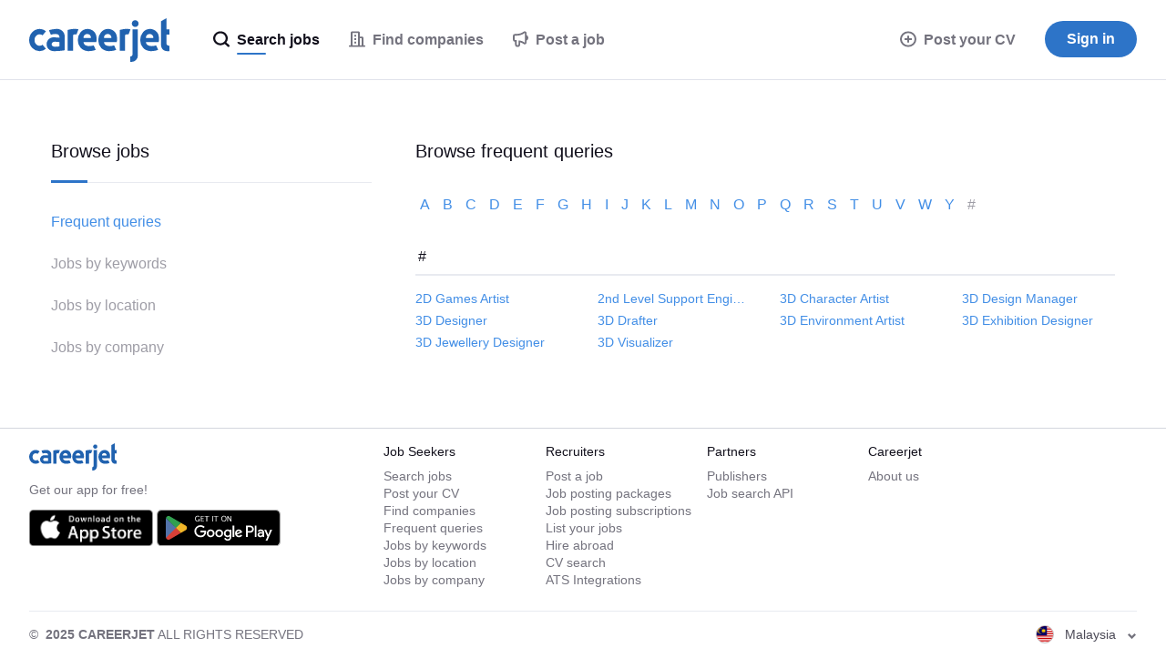

--- FILE ---
content_type: image/svg+xml
request_url: https://static.careerjet.org/images/flags/my.svg
body_size: 238
content:
<svg xmlns="http://www.w3.org/2000/svg" xmlns:xlink="http://www.w3.org/1999/xlink" viewBox="0 0 512 512"><path fill="#cc0001" d="M0 0h512v512H0z"/><path id="a" fill="#fff" d="M0 475.5h512V512H0z"/><use width="100%" height="100%" transform="translate(0 -73.1)" xlink:href="#a"/><use width="100%" height="100%" transform="translate(0 -146.3)" xlink:href="#a"/><use width="100%" height="100%" transform="translate(0 -219.4)" xlink:href="#a"/><use width="100%" height="100%" transform="translate(0 -292.6)" xlink:href="#a"/><use width="100%" height="100%" transform="translate(0 -365.7)" xlink:href="#a"/><use width="100%" height="100%" transform="translate(0 -438.9)" xlink:href="#a"/><path fill="#010066" d="M0 0h320v292.6H0z"/><g fill="#fc0"><path d="M123.8 51.9a93 93 0 0 0-93.2 92.9 93 93 0 0 0 143.7 78.1 82.7 82.7 0 0 1-27 4.5 82.5 82.5 0 0 1-82.7-82.3c0-45.5 37-82.4 82.6-82.4a82.6 82.6 0 0 1 28.7 5A93 93 0 0 0 124 52z"/><path d="M278.4 193.2L239 172.7l11.6 41.9-26.2-35-8.2 42.6-8-42.7-26.5 35 11.8-41.9-39.3 20.4 29.2-32.8-44.5 1.7 40.9-17.1-40.9-17.3 44.5 1.8-29-32.9 39.2 20.5L182 75l26.2 35 8.2-42.6 8 42.7L251 75l-11.8 42 39.3-20.4-29.2 32.8 44.5-1.7-40.9 17.2 40.9 17.2-44.5-1.8z"/></g></svg>

--- FILE ---
content_type: application/javascript
request_url: https://static.careerjet.org/js/all.min.js?v=f9319b69
body_size: 37652
content:
!async function(e,t,i){"use strict";var r=t.createElement("div"),a=t.createElement("ul"),s=t.createElement("li"),n=t.createElement("p"),o=t.createElement("section"),c=t.createElement("button"),l=t.createElement("canvas"),h=t.querySelector("body"),d=t.querySelector("#header"),u=t.querySelector("#footer");Element.prototype.matches||(Element.prototype.matches=Element.prototype.msMatchesSelector||Element.prototype.webkitMatchesSelector),Element.prototype.closest||(Element.prototype.closest=function(e){var t=this;do{if(t.matches(e))return t;t=t.parentElement||t.parentNode}while(null!==t&&1===t.nodeType);return null});var p=function(e,t,i,r,a,s,n,o,c){c=c||!1;var l=new XMLHttpRequest;if(c||"get"==r&&(e=e+(-1!==e.indexOf("?")?"&t=":"?t=")+Math.round(+new Date/1e3)),l.open(r,e),i.length>0)for(var h=0,d=i.length;h<d;h++)l.setRequestHeader(i[h].name,i[h].value);if(l.onload=function(){var e=l.getResponseHeader("Content-Type");200===l.status||304===l.status?s(l.responseText,{contentType:e,responseURL:l.responseURL||t}):n&&n(l.responseText,{contentType:e,responseURL:l.responseURL||t})},l.timeout=1e4,o){var u=l.getResponseHeader("Content-Type");l.ontimeout=function(){o(l.responseText,{contentType:u,responseURL:l.responseURL||t})}}"post"==r?l.send(a):l.send()},f=function(e,t){return e.dataset&&e.dataset[t]?e.dataset[t]:e.getAttribute("data-"+t)},m=function(e){return e.dataset||[].slice.call(e.attributes).reduce((function(e,t){return/^data-/.test(t.name)&&(e[t.name.substr(5)]=t.value),e}),{})},v=function(e,t,i){e.dataset&&(e.dataset[t]=i),e.setAttribute("data-"+t,i)},g,b=function(){var e=r.cloneNode(!1);e.classList.add("scroll-measure"),h.appendChild(e);var t=e.offsetWidth-e.clientWidth;return h.removeChild(e),t}(),y=h.offsetWidth===e.innerWidth,w=function(e){return e&&decodeURIComponent(t.cookie.replace(new RegExp("(?:(?:^|.*;)\\s*"+encodeURIComponent(e).replace(/[\-\.\+\*]/g,"\\$&")+"\\s*\\=\\s*([^;]*).*$)|^.*$"),"$1"))||null},L=function(e,i,r,a,s,n){if(!e||/^(?:expires|max\-age|path|domain|secure)$/i.test(e))return!1;var o="";if(r)switch(r.constructor){case Number:o=r===1/0?"; expires=Fri, 31 Dec 9999 23:59:59 GMT":"; max-age="+r;break;case String:o="; expires="+r;break;case Date:o="; expires="+r.toUTCString()}return t.cookie=encodeURIComponent(e)+"="+encodeURIComponent(i)+o+(s?"; domain="+s:"")+(a?"; path="+a:"")+(n?"; secure":""),!0},x=function(e,i,r){return!!this.hasItem(e)&&(t.cookie=encodeURIComponent(e)+"=; expires=Thu, 01 Jan 1970 00:00:00 GMT"+(r?"; domain="+r:"")+(i?"; path="+i:""),!0)},_=function(e){return!(!e||/^(?:expires|max\-age|path|domain|secure)$/i.test(e))&&new RegExp("(?:^|;\\s*)"+encodeURIComponent(e).replace(/[\-\.\+\*]/g,"\\$&")+"\\s*\\=").test(t.cookie)},S=function(){for(var e=t.cookie.replace(/((?:^|\s*;)[^\=]+)(?=;|$)|^\s*|\s*(?:\=[^;]*)?(?:\1|$)/g,"").split(/\s*(?:\=[^;]*)?;\s*/),i=e.length,r=0;r<i;r++)e[r]=decodeURIComponent(e[r]);return e},q=function(){var e=this.parentNode,t=arguments.length,i;if(e)for(t||e.removeChild(this);t--;)"object"!=typeof(i=arguments[t])?i=this.ownerDocument.createTextNode(i):i.parentNode&&i.parentNode.removeChild(i),t?e.insertBefore(this.previousSibling,i):e.replaceChild(i,this)};Element.prototype.replaceWith||(Element.prototype.replaceWith=q),CharacterData.prototype.replaceWith||(CharacterData.prototype.replaceWith=q),DocumentType.prototype.replaceWith||(DocumentType.prototype.replaceWith=q);var k=function(e){var t,i=[];if("object"==typeof e&&"form"==e.nodeName.toLowerCase())for(var r=e.elements.length,a=0;a<r;a++)if((t=e.elements[a]).name&&!t.disabled&&"file"!=t.type&&"reset"!=t.type&&"submit"!=t.type&&"button"!=t.type)if("select-multiple"==t.type)for(var s=e.elements[a].options.length-1;s>=0;s--)t.options[s].selected&&(i[i.length]=encodeURIComponent(t.name)+"="+encodeURIComponent(t.options[s].value));else("checkbox"!=t.type&&"radio"!=t.type||t.checked)&&(i[i.length]=encodeURIComponent(t.name)+"="+encodeURIComponent(t.value));return i},C=function(e){var t;return k(e).join("&").replace(/%20/g,"+")},M=function(e){var t=e.querySelector("[autofocus]");t&&t.focus()},D="scrollBehavior"in t.documentElement.style,A=function(e){var t=e.userAgent,i=t.indexOf("MSIE "),r;if(i>0)return parseInt(t.substring(i+5,t.indexOf(".",i)),10);if(t.indexOf("Trident/")>0){var a=t.indexOf("rv:");return parseInt(t.substring(a+3,t.indexOf(".",a)),10)}var s=t.indexOf("Edge/");return s>0&&parseInt(t.substring(s+5,t.indexOf(".",s)),10)},E=function(t,i,r){var a;return function(){var s=this,n=arguments,o=function(){a=null,r||t.apply(s,n)},c=r&&!a;e.clearTimeout(a),a=e.setTimeout(o,i),c&&t.apply(s,n)}},N,T;function H(e){var t,i,r,a,s=[],n=[],o=Math.max,c=Math.min,l=Math.abs,h=Math.ceil,d=/^[0-9]*$/,u=/^[A-Z0-9 $%*+.\/:-]*$/,p="0123456789ABCDEFGHIJKLMNOPQRSTUVWXYZ $%*+-./:",f=[[-1,7,10,15,20,26,18,20,24,30,18,20,24,26,30,22,24,28,30,28,28,28,28,30,30,26,28,30,30,30,30,30,30,30,30,30,30,30,30,30,30],[-1,10,16,26,18,24,16,18,22,22,26,30,22,22,24,24,28,28,26,26,26,26,28,28,28,28,28,28,28,28,28,28,28,28,28,28,28,28,28,28,28],[-1,13,22,18,26,18,24,18,22,20,24,28,26,24,20,30,24,28,28,26,30,28,30,30,30,30,28,30,30,30,30,30,30,30,30,30,30,30,30,30,30],[-1,17,28,22,16,22,28,26,26,24,28,24,28,22,24,24,30,28,28,26,28,30,24,30,30,30,30,30,30,30,30,30,30,30,30,30,30,30,30,30,30]],m=[[-1,1,1,1,1,1,2,2,2,2,4,4,4,4,4,6,6,6,6,7,8,8,9,9,10,12,12,12,13,14,15,16,17,18,19,19,20,21,22,24,25],[-1,1,1,1,2,2,4,4,4,5,5,5,8,9,9,10,10,11,13,14,16,17,17,18,20,21,23,25,26,28,29,31,33,35,37,38,40,43,45,47,49],[-1,1,1,2,2,4,4,6,6,8,8,8,10,12,16,12,17,16,18,21,20,23,23,25,27,29,34,34,35,38,40,43,45,48,51,53,56,59,62,65,68],[-1,1,1,2,4,4,4,5,6,8,8,11,11,16,16,18,16,19,21,25,25,25,34,30,32,35,37,40,42,45,48,51,54,57,60,63,66,70,74,77,81]],v={L:[0,1],M:[1,0],Q:[2,3],H:[3,2]},g=function(e,t){for(var i=0,r=8;r--;)i=i<<1^285*(i>>>7)^(t>>>r&1)*e;return i},b=function(e,t){for(var i=[],r=e.length,a=r;a;)for(var s=e[r-a--]^i.shift(),n=t.length;n--;)i[n]^=g(t[n],s);return i},y=function(e){for(var t=[function(){return 0==(i+r)%2},function(){return 0==i%2},function(){return 0==r%3},function(){return 0==(i+r)%3},function(){return 0==((i/2|0)+(r/3|0))%2},function(){return 0==i*r%2+i*r%3},function(){return 0==(i*r%2+i*r%3)%2},function(){return 0==((i+r)%2+i*r%3)%2}][e],i=a;i--;)for(var r=a;r--;)n[i][r]||(s[i][r]^=t())},w=function(){for(var e=function(e,t){t[6]||(e+=a),t.shift(),t.push(e)},t=function(t,r,s){return t&&(e(r,s),r=0),e(r+=a,s),i(s)},i=function(e){var t=e[5],i=t>0&&e[4]==t&&e[3]==3*t&&e[2]==t&&e[1]==t;return(i&&e[6]>=4*t&&e[0]>=t?1:0)+(i&&e[0]>=4*t&&e[6]>=t?1:0)},r=0,n=a*a,o=0,c=a;c--;){for(var d=[0,0,0,0,0,0,0],u=[0,0,0,0,0,0,0],p=!1,f=!1,m=0,v=0,g=a;g--;){s[c][g]==p?5==++m?r+=3:m>5&&r++:(e(m,d),r+=40*i(d),m=1,p=s[c][g]),s[g][c]==f?5==++v?r+=3:v>5&&r++:(e(v,u),r+=40*i(u),v=1,f=s[g][c]);var b=s[c][g];b&&o++,g&&c&&b==s[c][g-1]&&b==s[c-1][g]&&b==s[c-1][g-1]&&(r+=3)}r+=40*t(p,m,d)+40*t(f,v,u)}return r+10*(h(l(20*o-10*n)/n)-1)},L=function(e,t,i){for(;t--;)i.push(e>>>t&1)},x=function(e,t){return e.numBitsCharCount[(t+7)/17|0]},_=function(e,t){return 0!=(e>>>t&1)},S=function(e,t){for(var i=0,r=e.length;r--;){var a=e[r],s=x(a,t);if(1<<s<=a.numChars)return 1/0;i+=4+s+a.bitData.length}return i},q=function(e){if(e<1||e>40)throw"Version number out of range";var t=(16*e+128)*e+64;if(e>=2){var i=e/7|2;t-=(25*i-10)*i-55,e>=7&&(t-=36)}return t},k=function(e,t){for(var i=2;-2<=i;i--)for(var r=2;-2<=r;r--)T(e+r,t+i,1!=o(l(r),l(i)))},C=function(e,t){for(var i=4;-4<=i;i--)for(var r=4;-4<=r;r--){var s=o(l(r),l(i)),n=e+r,c=t+i;0<=n&&n<a&&0<=c&&c<a&&T(n,c,2!=s&&4!=s)}},M=function(e){for(var t=i[1]<<3|e,r=t,s=10;s--;)r=r<<1^1335*(r>>>9);var n=21522^(t<<10|r);if(n>>>15!=0)throw"Assertion error";for(s=0;s<=5;s++)T(8,s,_(n,s));for(T(8,7,_(n,6)),T(8,8,_(n,7)),T(7,8,_(n,8)),s=9;s<15;s++)T(14-s,8,_(n,s));for(s=0;s<8;s++)T(a-1-s,8,_(n,s));for(s=8;s<15;s++)T(8,a-15+s,_(n,s));T(8,a-8,1)},D=function(){for(var e=a;e--;)T(6,e,0==e%2),T(e,6,0==e%2);for(var i=function(){var e=[];if(t>1)for(var i=2+(t/7|0),r=32==t?26:2*h((a-13)/(2*i-2));i--;)e[i]=i*r+6;return e}(),r=e=i.length;r--;)for(var s=e;s--;)0==s&&0==r||0==s&&r==e-1||s==e-1&&0==r||k(i[s],i[r]);C(3,3),C(a-4,3),C(3,a-4),M(0),function(){if(!(7>t)){for(var e=t,i=12;i--;)e=e<<1^7973*(e>>>11);var r=t<<12|e;if(i=18,r>>>18!=0)throw"Assertion error";for(;i--;){var s=a-11+i%3,n=i/3|0,o=_(r,i);T(s,n,o),T(n,s,o)}}}()},A=function(e){if(e.length!=N(t,i))throw"Invalid argument";for(var r=m[i[0]][t],a=f[i[0]][t],s=q(t)/8|0,n=r-s%r,o=s/r|0,c=[],l=function(e){var t=1,i=[];i[e-1]=1;for(var r=0;r<e;r++){for(var a=0;a<e;a++)i[a]=g(i[a],t)^i[a+1];t=g(t,2)}return i}(a),h=0,d=0;h<r;h++){var u=e.slice(d,d+o-a+(h<n?0:1));d+=u.length;var p=b(u,l);h<n&&u.push(0),c.push(u.concat(p))}var v=[];for(h=0;h<c[0].length;h++)for(var y=0;y<c.length;y++)(h!=o-a||y>=n)&&v.push(c[y][h]);return v},E=function(e){for(var t=[],i=(e=encodeURI(e),0);i<e.length;i++)"%"!=e.charAt(i)?t.push(e.charCodeAt(i)):(t.push(parseInt(e.substr(i+1,2),16)),i+=2);return t},N=function(e,t){return(q(e)/8|0)-f[t[0]][e]*m[t[0]][e]},T=function(e,t,i){s[t][e]=i?1:0,n[t][e]=1},H=function(e){for(var t=[],i=0,r=e;i<r.length;i++){var a=r[i];L(a,8,t)}return{modeBits:4,numBitsCharCount:[8,16,16],numChars:e.length,bitData:t}},R=function(e){if(!d.test(e))throw"String contains non-numeric characters";for(var t=[],i=0;i<e.length;){var r=c(e.length-i,3);L(parseInt(e.substr(i,r),10),3*r+1,t),i+=r}return{modeBits:1,numBitsCharCount:[10,12,14],numChars:e.length,bitData:t}},O=function(e){if(!u.test(e))throw"String contains unencodable characters in alphanumeric mode";var t,i=[];for(t=0;t+2<=e.length;t+=2){var r=45*p.indexOf(e.charAt(t));r+=p.indexOf(e.charAt(t+1)),L(r,11,i)}return t<e.length&&L(p.indexOf(e.charAt(t)),6,i),{modeBits:2,numBitsCharCount:[9,11,13],numChars:e.length,bitData:i}},B=function(e,t,i,r){var a=function(e){return""==e?[]:d.test(e)?[R(e)]:u.test(e)?[O(e)]:[H(E(e))]}(e);return z(a,t,i,r)},W=function(e,o,c,l){i=o,r=l;for(var h=a=4*(t=e)+17;h--;)s[h]=[],n[h]=[];if(D(),function(e){for(var t=0,i=1,r=a-1,o=r;o>0;o-=2){6==o&&--o;for(var c=0>(i=-i)?r:0,l=0;l<a;++l){for(var h=o;h>o-2;--h)n[c][h]||(s[c][h]=_(e[t>>>3],7-(7&t)),++t);c+=i}}}(A(c)),0>r){var d=1e9;for(h=8;h--;){y(h),M(h);var u=w();d>u&&(d=u,r=h),y(h)}}y(r),M(r),n=[]},z=function(e,t,i,r,a,s){if(void 0===a&&(a=1),void 0===s&&(s=40),void 0===r&&(r=-1),void 0===i&&(i=!0),!(1<=a&&a<=s&&s<=40)||r<-1||r>7)throw"Invalid value";for(var n=[],o=236,l=[],h=a;;){var d=S(e,h);if(d<=8*N(h,t))break;if(h>=s)throw"Data too long";h++}if(i)for(var u=(p=[v.H,v.Q,v.M]).length;u--;)d<=8*N(h,p[u])&&(t=p[u]);for(var p=0;p<e.length;p++){var f=e[p];L(f.modeBits,4,n),L(f.numChars,x(f,h),n);for(var m=0,g=f.bitData;m<g.length;m++)n.push(g[m])}if(n.length!=d)throw"Assertion error";var b=8*N(h,t);if(n.length>b)throw"Assertion error";if(L(0,c(4,b-n.length),n),L(0,(8-n.length%8)%8,n),n.length%8!=0)throw"Assertion error";for(;n.length<b;)L(o,8,n),o^=253;for(u=n.length;u--;)l[u>>>3]|=n[u]<<7-(7&u);return W(h,t,l,r)};return function(){function t(e){return/^#[0-9a-f]{3}(?:[0-9a-f]{3})?$/i.test(e)}function i(e,t){for(var i in e=document.createElementNS(u,e),t||{})e.setAttribute(i,t[i]);return e}var r,n,o,c,h,d,u="http://www.w3.org/2000/svg",p="",f="string"==typeof e?{msg:e}:e||{},m=f.pal||["#000"],g=l(f.dim)||256,b=[1,0,0,1,d=(d=l(f.pad))>-1?d:4,d],y=t(y=m[0])?y:"#000",w=t(w=m[1])?w:0,L=f.vrb?0:1;for(B(f.msg||"",v[f.ecl]||v.M,0==f.ecb?0:1,f.mtx),h=a+2*d,o=a;o--;)for(c=0,n=a;n--;)s[o][n]&&(L?(c++,s[o][n-1]||(p+="M"+n+","+o+"h"+c+"v1h-"+c+"v-1z",c=0)):p+="M"+n+","+o+"h1v1h-1v-1z");return r=i("svg",{viewBox:[0,0,h,h].join(" "),width:g,height:g,fill:y,"shape-rendering":"crispEdges",xmlns:u,version:"1.1"}),w&&r.appendChild(i("path",{fill:w,d:"M0,0V"+h+"H"+h+"V0H0Z"})),r.appendChild(i("path",{transform:"matrix("+b+")",d:p})),r}()}N=this,T=function(){function e(t){return(e="function"==typeof Symbol&&"symbol"==typeof Symbol.iterator?function(e){return typeof e}:function(e){return e&&"function"==typeof Symbol&&e.constructor===Symbol&&e!==Symbol.prototype?"symbol":typeof e})(t)}function t(e,t){for(var i=0;i<t.length;i++){var r=t[i];r.enumerable=r.enumerable||!1,r.configurable=!0,"value"in r&&(r.writable=!0),Object.defineProperty(e,r.key,r)}}function i(e,t){var i=Object.keys(e);if(Object.getOwnPropertySymbols){var r=Object.getOwnPropertySymbols(e);t&&(r=r.filter((function(t){return Object.getOwnPropertyDescriptor(e,t).enumerable}))),i.push.apply(i,r)}return i}function r(e){for(var t=1;t<arguments.length;t++){var r=null!=arguments[t]?arguments[t]:{};t%2?i(r,!0).forEach((function(t){var i,a,s;i=e,s=r[a=t],a in i?Object.defineProperty(i,a,{value:s,enumerable:!0,configurable:!0,writable:!0}):i[a]=s})):Object.getOwnPropertyDescriptors?Object.defineProperties(e,Object.getOwnPropertyDescriptors(r)):i(r).forEach((function(t){Object.defineProperty(e,t,Object.getOwnPropertyDescriptor(r,t))}))}return e}function a(e){return function(e){if(Array.isArray(e)){for(var t=0,i=new Array(e.length);t<e.length;t++)i[t]=e[t];return i}}(e)||function(e){if(Symbol.iterator in Object(e)||"[object Arguments]"===Object.prototype.toString.call(e))return Array.from(e)}(e)||function(){throw new TypeError("Invalid attempt to spread non-iterable instance")}()}var s="undefined"!=typeof window&&void 0!==window.document,n=s?window:{},o=s&&"ontouchstart"in n.document.documentElement,c=s&&"PointerEvent"in n,l="cropper",h="all",d="crop",u="move",p="zoom",f="e",m="w",v="s",g="n",b="ne",y="nw",w="se",L="sw",x="".concat(l,"-crop"),_="".concat(l,"-disabled"),S="".concat(l,"-hidden"),q="".concat(l,"-hide"),k="".concat(l,"-invisible"),C="".concat(l,"-modal"),M="".concat(l,"-move"),D="".concat(l,"Action"),A="".concat(l,"Preview"),E="crop",N="move",T="none",H="crop",R="cropend",O="cropmove",B="cropstart",W="dblclick",z=c?"pointerdown":o?"touchstart":"mousedown",j=c?"pointermove":o?"touchmove":"mousemove",X=c?"pointerup pointercancel":o?"touchend touchcancel":"mouseup",I="ready",U="zoom",P="image/jpeg",Y=/^e|w|s|n|se|sw|ne|nw|all|crop|move|zoom$/,$=/^data:/,F=/^data:image\/jpeg;base64,/,J=/^img|canvas$/i,V={viewMode:0,dragMode:E,initialAspectRatio:NaN,aspectRatio:NaN,data:null,preview:"",responsive:!0,restore:!0,checkCrossOrigin:!0,checkOrientation:!0,modal:!0,guides:!0,center:!0,highlight:!0,background:!0,autoCrop:!0,autoCropArea:.8,movable:!0,rotatable:!0,scalable:!0,zoomable:!0,zoomOnTouch:!0,zoomOnWheel:!0,wheelZoomRatio:.1,cropBoxMovable:!0,cropBoxResizable:!0,toggleDragModeOnDblclick:!0,minCanvasWidth:0,minCanvasHeight:0,minCropBoxWidth:0,minCropBoxHeight:0,minContainerWidth:200,minContainerHeight:100,ready:null,cropstart:null,cropmove:null,cropend:null,crop:null,zoom:null},Q=Number.isNaN||n.isNaN;function K(e){return"number"==typeof e&&!Q(e)}var Z=function(e){return 0<e&&e<1/0};function G(e){return void 0===e}function ee(t){return"object"===e(t)&&null!==t}var te=Object.prototype.hasOwnProperty;function ie(e){if(!ee(e))return!1;try{var t=e.constructor,i=t.prototype;return t&&i&&te.call(i,"isPrototypeOf")}catch(e){return!1}}function re(e){return"function"==typeof e}var ae=Array.prototype.slice;function se(e){return Array.from?Array.from(e):ae.call(e)}function ne(e,t){return e&&re(t)&&(Array.isArray(e)||K(e.length)?se(e).forEach((function(i,r){t.call(e,i,r,e)})):ee(e)&&Object.keys(e).forEach((function(i){t.call(e,e[i],i,e)}))),e}var oe=Object.assign||function(e){for(var t=arguments.length,i=new Array(1<t?t-1:0),r=1;r<t;r++)i[r-1]=arguments[r];return ee(e)&&0<i.length&&i.forEach((function(t){ee(t)&&Object.keys(t).forEach((function(i){e[i]=t[i]}))})),e},ce=/\.\d*(?:0|9){12}\d*$/;function le(e,t){var i=1<arguments.length&&void 0!==t?t:1e11;return ce.test(e)?Math.round(e*i)/i:e}var he=/^width|height|left|top|marginLeft|marginTop$/;function de(e,t){var i=e.style;ne(t,(function(e,t){he.test(t)&&K(e)&&(e="".concat(e,"px")),i[t]=e}))}function ue(e,t){if(t)if(K(e.length))ne(e,(function(e){ue(e,t)}));else if(e.classList)e.classList.add(t);else{var i=e.className.trim();i?i.indexOf(t)<0&&(e.className="".concat(i," ").concat(t)):e.className=t}}function pe(e,t){t&&(K(e.length)?ne(e,(function(e){pe(e,t)})):e.classList?e.classList.remove(t):0<=e.className.indexOf(t)&&(e.className=e.className.replace(t,"")))}function fe(e,t,i){t&&(K(e.length)?ne(e,(function(e){fe(e,t,i)})):i?ue(e,t):pe(e,t))}var me=/([a-z\d])([A-Z])/g;function ve(e){return e.replace(me,"$1-$2").toLowerCase()}function ge(e,t){return ee(e[t])?e[t]:e.dataset?e.dataset[t]:e.getAttribute("data-".concat(ve(t)))}function be(e,t,i){ee(i)?e[t]=i:e.dataset?e.dataset[t]=i:e.setAttribute("data-".concat(ve(t)),i)}var ye=/\s\s*/,we=function(){var e=!1;if(s){var t=!1,i=function(){},r=Object.defineProperty({},"once",{get:function(){return e=!0,t},set:function(e){t=e}});n.addEventListener("test",i,r),n.removeEventListener("test",i,r)}return e}();function Le(e,t,i,r){var a=3<arguments.length&&void 0!==r?r:{},s=i;t.trim().split(ye).forEach((function(t){if(!we){var r=e.listeners;r&&r[t]&&r[t][i]&&(s=r[t][i],delete r[t][i],0===Object.keys(r[t]).length&&delete r[t],0===Object.keys(r).length&&delete e.listeners)}e.removeEventListener(t,s,a)}))}function xe(e,t,i,r){var a=3<arguments.length&&void 0!==r?r:{},s=i;t.trim().split(ye).forEach((function(t){if(a.once&&!we){var r=e.listeners,n=void 0===r?{}:r;s=function(){delete n[t][i],e.removeEventListener(t,s,a);for(var r=arguments.length,o=new Array(r),c=0;c<r;c++)o[c]=arguments[c];i.apply(e,o)},n[t]||(n[t]={}),n[t][i]&&e.removeEventListener(t,n[t][i],a),n[t][i]=s,e.listeners=n}e.addEventListener(t,s,a)}))}function _e(e,t,i){var r;return re(Event)&&re(CustomEvent)?r=new CustomEvent(t,{detail:i,bubbles:!0,cancelable:!0}):(r=document.createEvent("CustomEvent")).initCustomEvent(t,!0,!0,i),e.dispatchEvent(r)}function Se(e){var t=e.getBoundingClientRect();return{left:t.left+(window.pageXOffset-document.documentElement.clientLeft),top:t.top+(window.pageYOffset-document.documentElement.clientTop)}}var qe=n.location,ke=/^(\w+:)\/\/([^:/?#]*):?(\d*)/i;function Ce(e){var t=e.match(ke);return null!==t&&(t[1]!==qe.protocol||t[2]!==qe.hostname||t[3]!==qe.port)}function Me(e){var t="timestamp=".concat((new Date).getTime());return e+(-1===e.indexOf("?")?"?":"&")+t}function De(e){var t=e.rotate,i=e.scaleX,r=e.scaleY,a=e.translateX,s=e.translateY,n=[];K(a)&&0!==a&&n.push("translateX(".concat(a,"px)")),K(s)&&0!==s&&n.push("translateY(".concat(s,"px)")),K(t)&&0!==t&&n.push("rotate(".concat(t,"deg)")),K(i)&&1!==i&&n.push("scaleX(".concat(i,")")),K(r)&&1!==r&&n.push("scaleY(".concat(r,")"));var o=n.length?n.join(" "):"none";return{WebkitTransform:o,msTransform:o,transform:o}}function Ae(e,t){var i=e.pageX,a=e.pageY,s={endX:i,endY:a};return t?s:r({startX:i,startY:a},s)}function Ee(e,t){var i=e.aspectRatio,r=e.height,a=e.width,s=1<arguments.length&&void 0!==t?t:"contain",n=Z(a),o=Z(r);if(n&&o){var c=r*i;"contain"===s&&a<c||"cover"===s&&c<a?r=a/i:a=r*i}else n?r=a/i:o&&(a=r*i);return{width:a,height:r}}var Ne=String.fromCharCode,Te=/^data:.*,/;function He(e){var t,i=new DataView(e);try{var r,a,s;if(255===i.getUint8(0)&&216===i.getUint8(1))for(var n=i.byteLength,o=2;o+1<n;){if(255===i.getUint8(o)&&225===i.getUint8(o+1)){a=o;break}o+=1}if(a){var c=a+10;if("Exif"===function(e,t,i){var r="";i+=t;for(var a=t;a<i;a+=1)r+=Ne(e.getUint8(a));return r}(i,a+4,4)){var l=i.getUint16(c);if(((r=18761===l)||19789===l)&&42===i.getUint16(c+2,r)){var h=i.getUint32(c+4,r);8<=h&&(s=c+h)}}}if(s){var d,u,p=i.getUint16(s,r);for(u=0;u<p;u+=1)if(d=s+12*u+2,274===i.getUint16(d,r)){d+=8,t=i.getUint16(d,r),i.setUint16(d,1,r);break}}}catch(e){t=1}return t}var Re={render:function(){this.initContainer(),this.initCanvas(),this.initCropBox(),this.renderCanvas(),this.cropped&&this.renderCropBox()},initContainer:function(){var e=this.element,t=this.options,i=this.container,r=this.cropper;ue(r,S),pe(e,S);var a={width:Math.max(i.offsetWidth,Number(t.minContainerWidth)||200),height:Math.max(i.offsetHeight,Number(t.minContainerHeight)||100)};de(r,{width:(this.containerData=a).width,height:a.height}),ue(e,S),pe(r,S)},initCanvas:function(){var e=this.containerData,t=this.imageData,i=this.options.viewMode,r=Math.abs(t.rotate)%180==90,a=r?t.naturalHeight:t.naturalWidth,s=r?t.naturalWidth:t.naturalHeight,n=a/s,o=e.width,c=e.height;e.height*n>e.width?3===i?o=e.height*n:c=e.width/n:3===i?c=e.width/n:o=e.height*n;var l={aspectRatio:n,naturalWidth:a,naturalHeight:s,width:o,height:c};l.left=(e.width-o)/2,l.top=(e.height-c)/2,l.oldLeft=l.left,l.oldTop=l.top,this.canvasData=l,this.limited=1===i||2===i,this.limitCanvas(!0,!0),this.initialImageData=oe({},t),this.initialCanvasData=oe({},l)},limitCanvas:function(e,t){var i=this.options,r=this.containerData,a=this.canvasData,s=this.cropBoxData,n=i.viewMode,o=a.aspectRatio,c=this.cropped&&s;if(e){var l=Number(i.minCanvasWidth)||0,h=Number(i.minCanvasHeight)||0;1<n?(l=Math.max(l,r.width),h=Math.max(h,r.height),3===n&&(l<h*o?l=h*o:h=l/o)):0<n&&(l?l=Math.max(l,c?s.width:0):h?h=Math.max(h,c?s.height:0):c&&((l=s.width)<(h=s.height)*o?l=h*o:h=l/o));var d=Ee({aspectRatio:o,width:l,height:h});l=d.width,h=d.height,a.minWidth=l,a.minHeight=h,a.maxWidth=1/0,a.maxHeight=1/0}if(t)if((c?0:1)<n){var u=r.width-a.width,p=r.height-a.height;a.minLeft=Math.min(0,u),a.minTop=Math.min(0,p),a.maxLeft=Math.max(0,u),a.maxTop=Math.max(0,p),c&&this.limited&&(a.minLeft=Math.min(s.left,s.left+(s.width-a.width)),a.minTop=Math.min(s.top,s.top+(s.height-a.height)),a.maxLeft=s.left,a.maxTop=s.top,2===n&&(a.width>=r.width&&(a.minLeft=Math.min(0,u),a.maxLeft=Math.max(0,u)),a.height>=r.height&&(a.minTop=Math.min(0,p),a.maxTop=Math.max(0,p))))}else a.minLeft=-a.width,a.minTop=-a.height,a.maxLeft=r.width,a.maxTop=r.height},renderCanvas:function(e,t){var i=this.canvasData,r=this.imageData;if(t){var a=function(e){var t=e.width,i=e.height,r=e.degree;if(90==(r=Math.abs(r)%180))return{width:i,height:t};var a=r%90*Math.PI/180,s=Math.sin(a),n=Math.cos(a),o=t*n+i*s,c=t*s+i*n;return 90<r?{width:c,height:o}:{width:o,height:c}}({width:r.naturalWidth*Math.abs(r.scaleX||1),height:r.naturalHeight*Math.abs(r.scaleY||1),degree:r.rotate||0}),s=a.width,n=a.height,o=i.width*(s/i.naturalWidth),c=i.height*(n/i.naturalHeight);i.left-=(o-i.width)/2,i.top-=(c-i.height)/2,i.width=o,i.height=c,i.aspectRatio=s/n,i.naturalWidth=s,i.naturalHeight=n,this.limitCanvas(!0,!1)}(i.width>i.maxWidth||i.width<i.minWidth)&&(i.left=i.oldLeft),(i.height>i.maxHeight||i.height<i.minHeight)&&(i.top=i.oldTop),i.width=Math.min(Math.max(i.width,i.minWidth),i.maxWidth),i.height=Math.min(Math.max(i.height,i.minHeight),i.maxHeight),this.limitCanvas(!1,!0),i.left=Math.min(Math.max(i.left,i.minLeft),i.maxLeft),i.top=Math.min(Math.max(i.top,i.minTop),i.maxTop),i.oldLeft=i.left,i.oldTop=i.top,de(this.canvas,oe({width:i.width,height:i.height},De({translateX:i.left,translateY:i.top}))),this.renderImage(e),this.cropped&&this.limited&&this.limitCropBox(!0,!0)},renderImage:function(e){var t=this.canvasData,i=this.imageData,r=i.naturalWidth*(t.width/t.naturalWidth),a=i.naturalHeight*(t.height/t.naturalHeight);oe(i,{width:r,height:a,left:(t.width-r)/2,top:(t.height-a)/2}),de(this.image,oe({width:i.width,height:i.height},De(oe({translateX:i.left,translateY:i.top},i)))),e&&this.output()},initCropBox:function(){var e=this.options,t=this.canvasData,i=e.aspectRatio||e.initialAspectRatio,r=Number(e.autoCropArea)||.8,a={width:t.width,height:t.height};i&&(t.height*i>t.width?a.height=a.width/i:a.width=a.height*i),this.cropBoxData=a,this.limitCropBox(!0,!0),a.width=Math.min(Math.max(a.width,a.minWidth),a.maxWidth),a.height=Math.min(Math.max(a.height,a.minHeight),a.maxHeight),a.width=Math.max(a.minWidth,a.width*r),a.height=Math.max(a.minHeight,a.height*r),a.left=t.left+(t.width-a.width)/2,a.top=t.top+(t.height-a.height)/2,a.oldLeft=a.left,a.oldTop=a.top,this.initialCropBoxData=oe({},a)},limitCropBox:function(e,t){var i=this.options,r=this.containerData,a=this.canvasData,s=this.cropBoxData,n=this.limited,o=i.aspectRatio;if(e){var c=Number(i.minCropBoxWidth)||0,l=Number(i.minCropBoxHeight)||0,h=n?Math.min(r.width,a.width,a.width+a.left,r.width-a.left):r.width,d=n?Math.min(r.height,a.height,a.height+a.top,r.height-a.top):r.height;c=Math.min(c,r.width),l=Math.min(l,r.height),o&&(c&&l?c<l*o?l=c/o:c=l*o:c?l=c/o:l&&(c=l*o),h<d*o?d=h/o:h=d*o),s.minWidth=Math.min(c,h),s.minHeight=Math.min(l,d),s.maxWidth=h,s.maxHeight=d}t&&(n?(s.minLeft=Math.max(0,a.left),s.minTop=Math.max(0,a.top),s.maxLeft=Math.min(r.width,a.left+a.width)-s.width,s.maxTop=Math.min(r.height,a.top+a.height)-s.height):(s.minLeft=0,s.minTop=0,s.maxLeft=r.width-s.width,s.maxTop=r.height-s.height))},renderCropBox:function(){var e=this.options,t=this.containerData,i=this.cropBoxData;(i.width>i.maxWidth||i.width<i.minWidth)&&(i.left=i.oldLeft),(i.height>i.maxHeight||i.height<i.minHeight)&&(i.top=i.oldTop),i.width=Math.min(Math.max(i.width,i.minWidth),i.maxWidth),i.height=Math.min(Math.max(i.height,i.minHeight),i.maxHeight),this.limitCropBox(!1,!0),i.left=Math.min(Math.max(i.left,i.minLeft),i.maxLeft),i.top=Math.min(Math.max(i.top,i.minTop),i.maxTop),i.oldLeft=i.left,i.oldTop=i.top,e.movable&&e.cropBoxMovable&&be(this.face,D,i.width>=t.width&&i.height>=t.height?u:h),de(this.cropBox,oe({width:i.width,height:i.height},De({translateX:i.left,translateY:i.top}))),this.cropped&&this.limited&&this.limitCanvas(!0,!0),this.disabled||this.output()},output:function(){this.preview(),_e(this.element,H,this.getData())}},Oe={initPreview:function(){var e=this.element,t=this.crossOrigin,i=this.options.preview,r=t?this.crossOriginUrl:this.url,a=e.alt||"The image to preview",s=document.createElement("img");if(t&&(s.crossOrigin=t),s.src=r,s.alt=a,this.viewBox.appendChild(s),this.viewBoxImage=s,i){var n=i;"string"==typeof i?n=e.ownerDocument.querySelectorAll(i):i.querySelector&&(n=[i]),ne(this.previews=n,(function(e){var i=document.createElement("img");be(e,A,{width:e.offsetWidth,height:e.offsetHeight,html:e.innerHTML}),t&&(i.crossOrigin=t),i.src=r,i.alt=a,i.style.cssText='display:block;width:100%;height:auto;min-width:0!important;min-height:0!important;max-width:none!important;max-height:none!important;image-orientation:0deg!important;"',e.innerHTML="",e.appendChild(i)}))}},resetPreview:function(){ne(this.previews,(function(e){var t=ge(e,A);de(e,{width:t.width,height:t.height}),e.innerHTML=t.html,function(e,t){if(ee(e[t]))try{delete e[t]}catch(i){e[t]=void 0}else if(e.dataset)try{delete e.dataset[t]}catch(i){e.dataset[t]=void 0}else e.removeAttribute("data-".concat(ve(t)))}(e,A)}))},preview:function(){var e=this.imageData,t=this.canvasData,i=this.cropBoxData,r=i.width,a=i.height,s=e.width,n=e.height,o=i.left-t.left-e.left,c=i.top-t.top-e.top;this.cropped&&!this.disabled&&(de(this.viewBoxImage,oe({width:s,height:n},De(oe({translateX:-o,translateY:-c},e)))),ne(this.previews,(function(t){var i=ge(t,A),l=i.width,h=i.height,d=l,u=h,p=1;r&&(u=a*(p=l/r)),a&&h<u&&(d=r*(p=h/a),u=h),de(t,{width:d,height:u}),de(t.getElementsByTagName("img")[0],oe({width:s*p,height:n*p},De(oe({translateX:-o*p,translateY:-c*p},e))))})))}},Be={bind:function(){var e=this.element,t=this.options,i=this.cropper;re(t.cropstart)&&xe(e,B,t.cropstart),re(t.cropmove)&&xe(e,O,t.cropmove),re(t.cropend)&&xe(e,R,t.cropend),re(t.crop)&&xe(e,H,t.crop),re(t.zoom)&&xe(e,U,t.zoom),xe(i,z,this.onCropStart=this.cropStart.bind(this)),t.zoomable&&t.zoomOnWheel&&xe(i,"wheel",this.onWheel=this.wheel.bind(this),{passive:!1,capture:!0}),t.toggleDragModeOnDblclick&&xe(i,W,this.onDblclick=this.dblclick.bind(this)),xe(e.ownerDocument,j,this.onCropMove=this.cropMove.bind(this)),xe(e.ownerDocument,X,this.onCropEnd=this.cropEnd.bind(this)),t.responsive&&xe(window,"resize",this.onResize=this.resize.bind(this))},unbind:function(){var e=this.element,t=this.options,i=this.cropper;re(t.cropstart)&&Le(e,B,t.cropstart),re(t.cropmove)&&Le(e,O,t.cropmove),re(t.cropend)&&Le(e,R,t.cropend),re(t.crop)&&Le(e,H,t.crop),re(t.zoom)&&Le(e,U,t.zoom),Le(i,z,this.onCropStart),t.zoomable&&t.zoomOnWheel&&Le(i,"wheel",this.onWheel,{passive:!1,capture:!0}),t.toggleDragModeOnDblclick&&Le(i,W,this.onDblclick),Le(e.ownerDocument,j,this.onCropMove),Le(e.ownerDocument,X,this.onCropEnd),t.responsive&&Le(window,"resize",this.onResize)}},We={resize:function(){var e=this.options,t=this.container,i=this.containerData,r=Number(e.minContainerWidth)||200,a=Number(e.minContainerHeight)||100;if(!(this.disabled||i.width<=r||i.height<=a)){var s,n,o=t.offsetWidth/i.width;1==o&&t.offsetHeight===i.height||(e.restore&&(s=this.getCanvasData(),n=this.getCropBoxData()),this.render(),e.restore&&(this.setCanvasData(ne(s,(function(e,t){s[t]=e*o}))),this.setCropBoxData(ne(n,(function(e,t){n[t]=e*o})))))}},dblclick:function(){this.disabled||this.options.dragMode===T||this.setDragMode(function(e,t){return e.classList?e.classList.contains(t):-1<e.className.indexOf(t)}(this.dragBox,x)?N:E)},wheel:function(e){var t=this,i=Number(this.options.wheelZoomRatio)||.1,r=1;this.disabled||(e.preventDefault(),this.wheeling||(this.wheeling=!0,setTimeout((function(){t.wheeling=!1}),50),e.deltaY?r=0<e.deltaY?1:-1:e.wheelDelta?r=-e.wheelDelta/120:e.detail&&(r=0<e.detail?1:-1),this.zoom(-r*i,e)))},cropStart:function(e){var t=e.buttons,i=e.button;if(!(this.disabled||("mousedown"===e.type||"pointerdown"===e.type&&"mouse"===e.pointerType)&&(K(t)&&1!==t||K(i)&&0!==i||e.ctrlKey))){var r,a=this.options,s=this.pointers;e.changedTouches?ne(e.changedTouches,(function(e){s[e.identifier]=Ae(e)})):s[e.pointerId||0]=Ae(e),r=1<Object.keys(s).length&&a.zoomable&&a.zoomOnTouch?p:ge(e.target,D),Y.test(r)&&!1!==_e(this.element,B,{originalEvent:e,action:r})&&(e.preventDefault(),this.action=r,this.cropping=!1,r===d&&(this.cropping=!0,ue(this.dragBox,C)))}},cropMove:function(e){var t=this.action;if(!this.disabled&&t){var i=this.pointers;e.preventDefault(),!1!==_e(this.element,O,{originalEvent:e,action:t})&&(e.changedTouches?ne(e.changedTouches,(function(e){oe(i[e.identifier]||{},Ae(e,!0))})):oe(i[e.pointerId||0]||{},Ae(e,!0)),this.change(e))}},cropEnd:function(e){if(!this.disabled){var t=this.action,i=this.pointers;e.changedTouches?ne(e.changedTouches,(function(e){delete i[e.identifier]})):delete i[e.pointerId||0],t&&(e.preventDefault(),Object.keys(i).length||(this.action=""),this.cropping&&(this.cropping=!1,fe(this.dragBox,C,this.cropped&&this.options.modal)),_e(this.element,R,{originalEvent:e,action:t}))}}},ze={change:function(e){var t,i=this.options,a=this.canvasData,s=this.containerData,n=this.cropBoxData,o=this.pointers,c=this.action,l=i.aspectRatio,x=n.left,_=n.top,q=n.width,k=n.height,C=x+q,M=_+k,D=0,A=0,E=s.width,N=s.height,T=!0;function H(e){switch(e){case f:C+O.x>E&&(O.x=E-C);break;case m:x+O.x<D&&(O.x=D-x);break;case g:_+O.y<A&&(O.y=A-_);break;case v:M+O.y>N&&(O.y=N-M)}}!l&&e.shiftKey&&(l=q&&k?q/k:1),this.limited&&(D=n.minLeft,A=n.minTop,E=D+Math.min(s.width,a.width,a.left+a.width),N=A+Math.min(s.height,a.height,a.top+a.height));var R=o[Object.keys(o)[0]],O={x:R.endX-R.startX,y:R.endY-R.startY};switch(c){case h:x+=O.x,_+=O.y;break;case f:if(0<=O.x&&(E<=C||l&&(_<=A||N<=M))){T=!1;break}H(f),(q+=O.x)<0&&(c=m,x-=q=-q),l&&(k=q/l,_+=(n.height-k)/2);break;case g:if(O.y<=0&&(_<=A||l&&(x<=D||E<=C))){T=!1;break}H(g),k-=O.y,_+=O.y,k<0&&(c=v,_-=k=-k),l&&(q=k*l,x+=(n.width-q)/2);break;case m:if(O.x<=0&&(x<=D||l&&(_<=A||N<=M))){T=!1;break}H(m),q-=O.x,x+=O.x,q<0&&(c=f,x-=q=-q),l&&(k=q/l,_+=(n.height-k)/2);break;case v:if(0<=O.y&&(N<=M||l&&(x<=D||E<=C))){T=!1;break}H(v),(k+=O.y)<0&&(c=g,_-=k=-k),l&&(q=k*l,x+=(n.width-q)/2);break;case b:if(l){if(O.y<=0&&(_<=A||E<=C)){T=!1;break}H(g),k-=O.y,_+=O.y,q=k*l}else H(g),H(f),0<=O.x?C<E?q+=O.x:O.y<=0&&_<=A&&(T=!1):q+=O.x,O.y<=0?A<_&&(k-=O.y,_+=O.y):(k-=O.y,_+=O.y);q<0&&k<0?(c=L,_-=k=-k,x-=q=-q):q<0?(c=y,x-=q=-q):k<0&&(c=w,_-=k=-k);break;case y:if(l){if(O.y<=0&&(_<=A||x<=D)){T=!1;break}H(g),k-=O.y,_+=O.y,q=k*l,x+=n.width-q}else H(g),H(m),O.x<=0?D<x?(q-=O.x,x+=O.x):O.y<=0&&_<=A&&(T=!1):(q-=O.x,x+=O.x),O.y<=0?A<_&&(k-=O.y,_+=O.y):(k-=O.y,_+=O.y);q<0&&k<0?(c=w,_-=k=-k,x-=q=-q):q<0?(c=b,x-=q=-q):k<0&&(c=L,_-=k=-k);break;case L:if(l){if(O.x<=0&&(x<=D||N<=M)){T=!1;break}H(m),q-=O.x,x+=O.x,k=q/l}else H(v),H(m),O.x<=0?D<x?(q-=O.x,x+=O.x):0<=O.y&&N<=M&&(T=!1):(q-=O.x,x+=O.x),0<=O.y?M<N&&(k+=O.y):k+=O.y;q<0&&k<0?(c=b,_-=k=-k,x-=q=-q):q<0?(c=w,x-=q=-q):k<0&&(c=y,_-=k=-k);break;case w:if(l){if(0<=O.x&&(E<=C||N<=M)){T=!1;break}H(f),k=(q+=O.x)/l}else H(v),H(f),0<=O.x?C<E?q+=O.x:0<=O.y&&N<=M&&(T=!1):q+=O.x,0<=O.y?M<N&&(k+=O.y):k+=O.y;q<0&&k<0?(c=y,_-=k=-k,x-=q=-q):q<0?(c=L,x-=q=-q):k<0&&(c=b,_-=k=-k);break;case u:this.move(O.x,O.y),T=!1;break;case p:this.zoom(function(e){var t=r({},e),i=[];return ne(e,(function(e,r){delete t[r],ne(t,(function(t){var r=Math.abs(e.startX-t.startX),a=Math.abs(e.startY-t.startY),s=Math.abs(e.endX-t.endX),n=Math.abs(e.endY-t.endY),o=Math.sqrt(r*r+a*a),c=(Math.sqrt(s*s+n*n)-o)/o;i.push(c)}))})),i.sort((function(e,t){return Math.abs(e)<Math.abs(t)})),i[0]}(o),e),T=!1;break;case d:if(!O.x||!O.y){T=!1;break}t=Se(this.cropper),x=R.startX-t.left,_=R.startY-t.top,q=n.minWidth,k=n.minHeight,0<O.x?c=0<O.y?w:b:O.x<0&&(x-=q,c=0<O.y?L:y),O.y<0&&(_-=k),this.cropped||(pe(this.cropBox,S),this.cropped=!0,this.limited&&this.limitCropBox(!0,!0))}T&&(n.width=q,n.height=k,n.left=x,n.top=_,this.action=c,this.renderCropBox()),ne(o,(function(e){e.startX=e.endX,e.startY=e.endY}))}},je={crop:function(){return!this.ready||this.cropped||this.disabled||(this.cropped=!0,this.limitCropBox(!0,!0),this.options.modal&&ue(this.dragBox,C),pe(this.cropBox,S),this.setCropBoxData(this.initialCropBoxData)),this},reset:function(){return this.ready&&!this.disabled&&(this.imageData=oe({},this.initialImageData),this.canvasData=oe({},this.initialCanvasData),this.cropBoxData=oe({},this.initialCropBoxData),this.renderCanvas(),this.cropped&&this.renderCropBox()),this},clear:function(){return this.cropped&&!this.disabled&&(oe(this.cropBoxData,{left:0,top:0,width:0,height:0}),this.cropped=!1,this.renderCropBox(),this.limitCanvas(!0,!0),this.renderCanvas(),pe(this.dragBox,C),ue(this.cropBox,S)),this},replace:function(e,t){var i=1<arguments.length&&void 0!==t&&t;return!this.disabled&&e&&(this.isImg&&(this.element.src=e),i?(this.url=e,this.image.src=e,this.ready&&(this.viewBoxImage.src=e,ne(this.previews,(function(t){t.getElementsByTagName("img")[0].src=e})))):(this.isImg&&(this.replaced=!0),this.options.data=null,this.uncreate(),this.load(e))),this},enable:function(){return this.ready&&this.disabled&&(this.disabled=!1,pe(this.cropper,_)),this},disable:function(){return this.ready&&!this.disabled&&(this.disabled=!0,ue(this.cropper,_)),this},destroy:function(){var e=this.element;return e[l]&&(e[l]=void 0,this.isImg&&this.replaced&&(e.src=this.originalUrl),this.uncreate()),this},move:function(e,t){var i=1<arguments.length&&void 0!==t?t:e,r=this.canvasData,a=r.left,s=r.top;return this.moveTo(G(e)?e:a+Number(e),G(i)?i:s+Number(i))},moveTo:function(e,t){var i=1<arguments.length&&void 0!==t?t:e,r=this.canvasData,a=!1;return e=Number(e),i=Number(i),this.ready&&!this.disabled&&this.options.movable&&(K(e)&&(r.left=e,a=!0),K(i)&&(r.top=i,a=!0),a&&this.renderCanvas(!0)),this},zoom:function(e,t){var i=this.canvasData;return e=(e=Number(e))<0?1/(1-e):1+e,this.zoomTo(i.width*e/i.naturalWidth,null,t)},zoomTo:function(e,t,i){var r=this.options,a=this.canvasData,s=a.width,n=a.height,o=a.naturalWidth,c=a.naturalHeight;if(0<=(e=Number(e))&&this.ready&&!this.disabled&&r.zoomable){var l=o*e,h=c*e;if(!1===_e(this.element,U,{ratio:e,oldRatio:s/o,originalEvent:i}))return this;if(i){var d=this.pointers,u=Se(this.cropper),p=d&&Object.keys(d).length?function(e){var t=0,i=0,r=0;return ne(e,(function(e){var a=e.startX,s=e.startY;t+=a,i+=s,r+=1})),{pageX:t/=r,pageY:i/=r}}(d):{pageX:i.pageX,pageY:i.pageY};a.left-=(l-s)*((p.pageX-u.left-a.left)/s),a.top-=(h-n)*((p.pageY-u.top-a.top)/n)}else ie(t)&&K(t.x)&&K(t.y)?(a.left-=(l-s)*((t.x-a.left)/s),a.top-=(h-n)*((t.y-a.top)/n)):(a.left-=(l-s)/2,a.top-=(h-n)/2);a.width=l,a.height=h,this.renderCanvas(!0)}return this},rotate:function(e){return this.rotateTo((this.imageData.rotate||0)+Number(e))},rotateTo:function(e){return K(e=Number(e))&&this.ready&&!this.disabled&&this.options.rotatable&&(this.imageData.rotate=e%360,this.renderCanvas(!0,!0)),this},scaleX:function(e){var t=this.imageData.scaleY;return this.scale(e,K(t)?t:1)},scaleY:function(e){var t=this.imageData.scaleX;return this.scale(K(t)?t:1,e)},scale:function(e,t){var i=1<arguments.length&&void 0!==t?t:e,r=this.imageData,a=!1;return e=Number(e),i=Number(i),this.ready&&!this.disabled&&this.options.scalable&&(K(e)&&(r.scaleX=e,a=!0),K(i)&&(r.scaleY=i,a=!0),a&&this.renderCanvas(!0,!0)),this},getData:function(e){var t,i=0<arguments.length&&void 0!==e&&e,r=this.options,a=this.imageData,s=this.canvasData,n=this.cropBoxData;if(this.ready&&this.cropped){t={x:n.left-s.left,y:n.top-s.top,width:n.width,height:n.height};var o=a.width/a.naturalWidth;if(ne(t,(function(e,i){t[i]=e/o})),i){var c=Math.round(t.y+t.height),l=Math.round(t.x+t.width);t.x=Math.round(t.x),t.y=Math.round(t.y),t.width=l-t.x,t.height=c-t.y}}else t={x:0,y:0,width:0,height:0};return r.rotatable&&(t.rotate=a.rotate||0),r.scalable&&(t.scaleX=a.scaleX||1,t.scaleY=a.scaleY||1),t},setData:function(e){var t=this.options,i=this.imageData,r=this.canvasData,a={};if(this.ready&&!this.disabled&&ie(e)){var s=!1;t.rotatable&&K(e.rotate)&&e.rotate!==i.rotate&&(i.rotate=e.rotate,s=!0),t.scalable&&(K(e.scaleX)&&e.scaleX!==i.scaleX&&(i.scaleX=e.scaleX,s=!0),K(e.scaleY)&&e.scaleY!==i.scaleY&&(i.scaleY=e.scaleY,s=!0)),s&&this.renderCanvas(!0,!0);var n=i.width/i.naturalWidth;K(e.x)&&(a.left=e.x*n+r.left),K(e.y)&&(a.top=e.y*n+r.top),K(e.width)&&(a.width=e.width*n),K(e.height)&&(a.height=e.height*n),this.setCropBoxData(a)}return this},getContainerData:function(){return this.ready?oe({},this.containerData):{}},getImageData:function(){return this.sized?oe({},this.imageData):{}},getCanvasData:function(){var e=this.canvasData,t={};return this.ready&&ne(["left","top","width","height","naturalWidth","naturalHeight"],(function(i){t[i]=e[i]})),t},setCanvasData:function(e){var t=this.canvasData,i=t.aspectRatio;return this.ready&&!this.disabled&&ie(e)&&(K(e.left)&&(t.left=e.left),K(e.top)&&(t.top=e.top),K(e.width)?(t.width=e.width,t.height=e.width/i):K(e.height)&&(t.height=e.height,t.width=e.height*i),this.renderCanvas(!0)),this},getCropBoxData:function(){var e,t=this.cropBoxData;return this.ready&&this.cropped&&(e={left:t.left,top:t.top,width:t.width,height:t.height}),e||{}},setCropBoxData:function(e){var t,i,r=this.cropBoxData,a=this.options.aspectRatio;return this.ready&&this.cropped&&!this.disabled&&ie(e)&&(K(e.left)&&(r.left=e.left),K(e.top)&&(r.top=e.top),K(e.width)&&e.width!==r.width&&(t=!0,r.width=e.width),K(e.height)&&e.height!==r.height&&(i=!0,r.height=e.height),a&&(t?r.height=r.width/a:i&&(r.width=r.height*a)),this.renderCropBox()),this},getCroppedCanvas:function(e){var t=0<arguments.length&&void 0!==e?e:{};if(!this.ready||!window.HTMLCanvasElement)return null;var i=this.canvasData,r=function(e,t,i,r){var s=t.aspectRatio,n=t.naturalWidth,o=t.naturalHeight,c=t.rotate,l=void 0===c?0:c,h=t.scaleX,d=void 0===h?1:h,u=t.scaleY,p=void 0===u?1:u,f=i.aspectRatio,m=i.naturalWidth,v=i.naturalHeight,g=r.fillColor,b=void 0===g?"transparent":g,y=r.imageSmoothingEnabled,w=void 0===y||y,L=r.imageSmoothingQuality,x=void 0===L?"low":L,_=r.maxWidth,S=void 0===_?1/0:_,q=r.maxHeight,k=void 0===q?1/0:q,C=r.minWidth,M=void 0===C?0:C,D=r.minHeight,A=void 0===D?0:D,E=document.createElement("canvas"),N=E.getContext("2d"),T=Ee({aspectRatio:f,width:S,height:k}),H=Ee({aspectRatio:f,width:M,height:A},"cover"),R=Math.min(T.width,Math.max(H.width,m)),O=Math.min(T.height,Math.max(H.height,v)),B=Ee({aspectRatio:s,width:S,height:k}),W=Ee({aspectRatio:s,width:M,height:A},"cover"),z=Math.min(B.width,Math.max(W.width,n)),j=Math.min(B.height,Math.max(W.height,o)),X=[-z/2,-j/2,z,j];return E.width=le(R),E.height=le(O),N.fillStyle=b,N.fillRect(0,0,R,O),N.save(),N.translate(R/2,O/2),N.rotate(l*Math.PI/180),N.scale(d,p),N.imageSmoothingEnabled=w,N.imageSmoothingQuality=x,N.drawImage.apply(N,[e].concat(a(X.map((function(e){return Math.floor(le(e))}))))),N.restore(),E}(this.image,this.imageData,i,t);if(!this.cropped)return r;var s=this.getData(),n=s.x,o=s.y,c=s.width,l=s.height,h=r.width/Math.floor(i.naturalWidth);1!=h&&(n*=h,o*=h,c*=h,l*=h);var d=c/l,u=Ee({aspectRatio:d,width:t.maxWidth||1/0,height:t.maxHeight||1/0}),p=Ee({aspectRatio:d,width:t.minWidth||0,height:t.minHeight||0},"cover"),f=Ee({aspectRatio:d,width:t.width||(1!=h?r.width:c),height:t.height||(1!=h?r.height:l)}),m=f.width,v=f.height;m=Math.min(u.width,Math.max(p.width,m)),v=Math.min(u.height,Math.max(p.height,v));var g=document.createElement("canvas"),b=g.getContext("2d");g.width=le(m),g.height=le(v),b.fillStyle=t.fillColor||"transparent",b.fillRect(0,0,m,v);var y=t.imageSmoothingEnabled,w=void 0===y||y,L=t.imageSmoothingQuality;b.imageSmoothingEnabled=w,L&&(b.imageSmoothingQuality=L);var x,_,S,q,k,C,M=r.width,D=r.height,A=n,E=o;A<=-c||M<A?k=S=x=A=0:A<=0?(S=-A,A=0,k=x=Math.min(M,c+A)):A<=M&&(S=0,k=x=Math.min(c,M-A)),x<=0||E<=-l||D<E?C=q=_=E=0:E<=0?(q=-E,E=0,C=_=Math.min(D,l+E)):E<=D&&(q=0,C=_=Math.min(l,D-E));var N=[A,E,x,_];if(0<k&&0<C){var T=m/c;N.push(S*T,q*T,k*T,C*T)}return b.drawImage.apply(b,[r].concat(a(N.map((function(e){return Math.floor(le(e))}))))),g},setAspectRatio:function(e){var t=this.options;return this.disabled||G(e)||(t.aspectRatio=Math.max(0,e)||NaN,this.ready&&(this.initCropBox(),this.cropped&&this.renderCropBox())),this},setDragMode:function(e){var t=this.options,i=this.dragBox,r=this.face;if(this.ready&&!this.disabled){var a=e===E,s=t.movable&&e===N;e=a||s?e:T,t.dragMode=e,be(i,D,e),fe(i,x,a),fe(i,M,s),t.cropBoxMovable||(be(r,D,e),fe(r,x,a),fe(r,M,s))}return this}},Xe=n.Cropper,Ie=function(){function e(t){var i=1<arguments.length&&void 0!==arguments[1]?arguments[1]:{};if(function(e,t){if(!(e instanceof t))throw new TypeError("Cannot call a class as a function")}(this,e),!t||!J.test(t.tagName))throw new Error("The first argument is required and must be an <img> or <canvas> element.");this.element=t,this.options=oe({},V,ie(i)&&i),this.cropped=!1,this.disabled=!1,this.pointers={},this.ready=!1,this.reloading=!1,this.replaced=!1,this.sized=!1,this.sizing=!1,this.init()}return function(e,i,r){i&&t(e.prototype,i),r&&t(e,r)}(e,[{key:"init",value:function(){var e,t=this.element,i=t.tagName.toLowerCase();if(!t[l]){if(t[l]=this,"img"===i){if(this.isImg=!0,e=t.getAttribute("src")||"",!(this.originalUrl=e))return;e=t.src}else"canvas"===i&&window.HTMLCanvasElement&&(e=t.toDataURL());this.load(e)}}},{key:"load",value:function(e){var t=this;if(e){this.url=e,this.imageData={};var i=this.element,r=this.options;if(r.rotatable||r.scalable||(r.checkOrientation=!1),r.checkOrientation&&window.ArrayBuffer)if($.test(e))F.test(e)?this.read(function(e){var t=e.replace(Te,""),i=atob(t),r=new ArrayBuffer(i.length),a=new Uint8Array(r);return ne(a,(function(e,t){a[t]=i.charCodeAt(t)})),r}(e)):this.clone();else{var a=new XMLHttpRequest,s=this.clone.bind(this);this.reloading=!0,(this.xhr=a).onabort=s,a.onerror=s,a.ontimeout=s,a.onprogress=function(){a.getResponseHeader("content-type")!==P&&a.abort()},a.onload=function(){t.read(a.response)},a.onloadend=function(){t.reloading=!1,t.xhr=null},r.checkCrossOrigin&&Ce(e)&&i.crossOrigin&&(e=Me(e)),a.open("GET",e),a.responseType="arraybuffer",a.withCredentials="use-credentials"===i.crossOrigin,a.send()}else this.clone()}}},{key:"read",value:function(e){var t=this.options,i=this.imageData,r=He(e),a=0,s=1,n=1;if(1<r){this.url=function(e,t){for(var i=[],r=new Uint8Array(e);0<r.length;)i.push(Ne.apply(null,se(r.subarray(0,8192)))),r=r.subarray(8192);return"data:".concat(t,";base64,").concat(btoa(i.join("")))}(e,P);var o=function(e){var t=0,i=1,r=1;switch(e){case 2:i=-1;break;case 3:t=-180;break;case 4:r=-1;break;case 5:t=90,r=-1;break;case 6:t=90;break;case 7:t=90,i=-1;break;case 8:t=-90}return{rotate:t,scaleX:i,scaleY:r}}(r);a=o.rotate,s=o.scaleX,n=o.scaleY}t.rotatable&&(i.rotate=a),t.scalable&&(i.scaleX=s,i.scaleY=n),this.clone()}},{key:"clone",value:function(){var e=this.element,t=this.url,i=e.crossOrigin,r=t;this.options.checkCrossOrigin&&Ce(t)&&(i=i||"anonymous",r=Me(t)),this.crossOrigin=i,this.crossOriginUrl=r;var a=document.createElement("img");i&&(a.crossOrigin=i),a.src=r||t,a.alt=e.alt||"The image to crop",(this.image=a).onload=this.start.bind(this),a.onerror=this.stop.bind(this),ue(a,q),e.parentNode.insertBefore(a,e.nextSibling)}},{key:"start",value:function(){var e=this,t=this.image;function i(t,i){oe(e.imageData,{naturalWidth:t,naturalHeight:i,aspectRatio:t/i}),e.sizing=!1,e.sized=!0,e.build()}t.onload=null,t.onerror=null,this.sizing=!0;var r=n.navigator&&/(?:iPad|iPhone|iPod).*?AppleWebKit/i.test(n.navigator.userAgent);if(!t.naturalWidth||r){var a=document.createElement("img"),s=document.body||document.documentElement;(this.sizingImage=a).onload=function(){i(a.width,a.height),r||s.removeChild(a)},a.src=t.src,r||(a.style.cssText="left:0;max-height:none!important;max-width:none!important;min-height:0!important;min-width:0!important;opacity:0;position:absolute;top:0;z-index:-1;",s.appendChild(a))}else i(t.naturalWidth,t.naturalHeight)}},{key:"stop",value:function(){var e=this.image;e.onload=null,e.onerror=null,e.parentNode.removeChild(e),this.image=null}},{key:"build",value:function(){if(this.sized&&!this.ready){var e=this.element,t=this.options,i=this.image,r=e.parentNode,a=document.createElement("div");a.innerHTML='<div class="cropper-container" touch-action="none"><div class="cropper-wrap-box"><div class="cropper-canvas"></div></div><div class="cropper-drag-box"></div><div class="cropper-crop-box"><span class="cropper-view-box"></span><span class="cropper-dashed dashed-h"></span><span class="cropper-dashed dashed-v"></span><span class="cropper-center"></span><span class="cropper-face"></span><span class="cropper-line line-e" data-cropper-action="e"></span><span class="cropper-line line-n" data-cropper-action="n"></span><span class="cropper-line line-w" data-cropper-action="w"></span><span class="cropper-line line-s" data-cropper-action="s"></span><span class="cropper-point point-e" data-cropper-action="e"></span><span class="cropper-point point-n" data-cropper-action="n"></span><span class="cropper-point point-w" data-cropper-action="w"></span><span class="cropper-point point-s" data-cropper-action="s"></span><span class="cropper-point point-ne" data-cropper-action="ne"></span><span class="cropper-point point-nw" data-cropper-action="nw"></span><span class="cropper-point point-sw" data-cropper-action="sw"></span><span class="cropper-point point-se" data-cropper-action="se"></span></div></div>';var s=a.querySelector(".".concat(l,"-container")),n=s.querySelector(".".concat(l,"-canvas")),o=s.querySelector(".".concat(l,"-drag-box")),c=s.querySelector(".".concat(l,"-crop-box")),d=c.querySelector(".".concat(l,"-face"));this.container=r,this.cropper=s,this.canvas=n,this.dragBox=o,this.cropBox=c,this.viewBox=s.querySelector(".".concat(l,"-view-box")),this.face=d,n.appendChild(i),ue(e,S),r.insertBefore(s,e.nextSibling),this.isImg||pe(i,q),this.initPreview(),this.bind(),t.initialAspectRatio=Math.max(0,t.initialAspectRatio)||NaN,t.aspectRatio=Math.max(0,t.aspectRatio)||NaN,t.viewMode=Math.max(0,Math.min(3,Math.round(t.viewMode)))||0,ue(c,S),t.guides||ue(c.getElementsByClassName("".concat(l,"-dashed")),S),t.center||ue(c.getElementsByClassName("".concat(l,"-center")),S),t.background&&ue(s,"".concat(l,"-bg")),t.highlight||ue(d,k),t.cropBoxMovable&&(ue(d,M),be(d,D,h)),t.cropBoxResizable||(ue(c.getElementsByClassName("".concat(l,"-line")),S),ue(c.getElementsByClassName("".concat(l,"-point")),S)),this.render(),this.ready=!0,this.setDragMode(t.dragMode),t.autoCrop&&this.crop(),this.setData(t.data),re(t.ready)&&xe(e,I,t.ready,{once:!0}),_e(e,I)}}},{key:"unbuild",value:function(){this.ready&&(this.ready=!1,this.unbind(),this.resetPreview(),this.cropper.parentNode.removeChild(this.cropper),pe(this.element,S))}},{key:"uncreate",value:function(){this.ready?(this.unbuild(),this.ready=!1,this.cropped=!1):this.sizing?(this.sizingImage.onload=null,this.sizing=!1,this.sized=!1):this.reloading?(this.xhr.onabort=null,this.xhr.abort()):this.image&&this.stop()}}],[{key:"noConflict",value:function(){return window.Cropper=Xe,e}},{key:"setDefaults",value:function(e){oe(V,ie(e)&&e)}}]),e}();return oe(Ie.prototype,Re,Oe,Be,We,ze,je),Ie},"object"==typeof exports&&"undefined"!=typeof module?module.exports=T():"function"==typeof define&&define.amd?define(T):(N=N||self).Cropper=T();for(var R=function(){for(var e=h.querySelectorAll(".acl"),t=0,i=e.length;t<i;t++)e[t].parentNode.removeChild(e[t])},O=function(){},B=function(t,i,r){var a=t.value.trim();if(t.setAttribute("data-value",a),""!=a&&0!=a.length){var s=f(t,"lc")||"en_GB",n=f(t,"cc")||null,o=10;if(0!=(o=e.innerWidth<=768?f(t,"mhm"):f(t,"mhd"))){var c=!1,l=f(t,"loctext");f(t,"loc")&&(c=!0);var h=["q="+a,"lc="+s,n?"cc="+n:""];f(t,"ncc")&&h.push("ncc=1");var d=h.join("&");p(r+"?"+d,null,[],"get",null,(function(r,s){var n=JSON.parse(r);if(n.length>0){var h;n=n.slice(0,o);var d='<div class="acl">';c&&(d+='<button type="button" class="geocode" tabindex="-1" data-target="'+f(t,"target2")+'">',d+='<svg class="icon"><use xlink:href="#icon-visor"/></svg>',d+=l,d+="</button>"),d+="<ul>";for(var u=0,p=n.length;u<p;u++)d+="<li>",d+='<button type="button" tabindex="-1" data-value="'+(h=n[u])+'" data-target="'+f(t,"target2")+'" class="acv">',d+=h.substr(0,a.length),d+="<b>"+h.substr(a.length,h.length)+"</b>",d+="</button>",d+="</li>";d+="</ul>",d+="</div>",R(),i.insertAdjacentHTML("beforeend",d);var m=i.querySelector(".acl"),v=40,g=e.innerHeight,b=i.getBoundingClientRect().top,y=i.getBoundingClientRect().bottom,w=m.clientHeight,L=b,x=g-y;x>=L?(m.classList.add("acl-under"),w>x?(m.style.height=x-16+"px",m.style.overflow="auto"):(m.style.height="",m.style.overflow="")):(m.classList.add("acl-above"),w>L?(m.style.height=L-16+"px",m.style.overflow="auto"):(m.style.height="",m.style.overflow="")),m.classList.add("acl-on")}else R()}),(function(e,t){R()}),(function(e,t){R()}),!0)}}else R()},W="function"==typeof t.createElement("form").checkValidity,z=function(e,t,i){if(W){var r=e.checkValidity();e.classList.remove("invalid"),e.classList.remove("valid");var a=e.querySelectorAll('[type="submit"]');if(r){e.classList.add("valid");for(var s=0,n=a.length;s<n;s++)a[s].removeAttribute("disabled"),a[s].disabled=!1;t&&t(e)}else{e.classList.add("invalid");for(var s=0,n=a.length;s<n;s++)a[s].setAttribute("disabled","disabled"),a[s].disabled=!0;i&&i(e)}}},j=function(e,t,i){e.form&&e.form.classList.contains("validate")&&e.closest(".validate")&&z(e.form||e.closest(".validate"),t,i)},X=null,I=null,U=function(){for(var e=h.querySelectorAll("form.validate"),t=0,i=e.length;t<i;t++)z(e[t])},P=function(e){var t=e.querySelectorAll('input[type="checkbox"][name]'),i=e.querySelectorAll('input[type="checkbox"][name]:not(:checked)'),r=document.getElementById("toggle-all");if(r){if(r.checked=!i.length,i.length==t.length)for(var a=0,s=t.length;a<s;a++)t[a].required=!0;else for(var a=0,s=t.length;a<s;a++)t[a].checked?t[a].required=!0:t[a].required=!1;z(e,null,null)}},Y=h.querySelectorAll("form.list-interact"),F=0,J=Y.length;F<J;F++)P(Y[F]);var V=function(){var e=new Date(Date.now()+31536e6).toUTCString();L("cookie_consent",1,e,"/");var i=t.querySelector("#cookie-consent");i&&i.parentNode.removeChild(i)},Q=!0;Q="geolocation"in i;var K=function(e,t){i.geolocation.getCurrentPosition((function(t){p(f(h,"reverse-geocode")+"?lat="+t.coords.latitude+"&lon="+t.coords.longitude,null,[{name:"X-Requested-With",value:"XMLHttpRequest"}],"get",null,(function(t,i){var r=JSON.parse(t);e&&e(r)}),(function(t,i){e&&e(data)}))}),(function(i){i.code==i.PERMISSION_DENIED?t&&t():Z(e)}),{enableHighAccuracy:!0,timeout:5e3,maximumAge:500})},Z=function(e){p(f(h,"reverse-geocode"),null,[{name:"X-Requested-With",value:"XMLHttpRequest"}],"get",null,(function(t,i){var r=JSON.parse(t);e&&e(r)}),(function(t,i){e&&e({})}))},G=function(e,r){r.preventDefault(),e.closest(".geocode")&&(e=e.closest(".geocode"));var a=t.querySelector(f(e,"target"));if(a){Q="geolocation"in i,e.classList.add("geocode-wait");var s=function(t){t.l&&(a.value=t.l),a.classList.remove("wait"),e.classList.remove("geocode-wait"),j(a),a.focus();var i=a.closest(".find-location");if(i){var r=i.parentNode.querySelector(".location-suggestions");r&&(r.closest(".alert").remove(),a.classList.remove("fce"))}},n=function(){a.classList.remove("wait"),e.classList.remove("geocode-wait"),a.focus();var t=2*a.value.length;a.setSelectionRange(t,t)};a.classList.add("wait"),Q?K(s,n):Z(s)}else e.classList.remove("geocode-wait")},ee=function(i){var r=f(h,"gcpc3-k");r&&(i||(i=500),e.setTimeout((function(){var e=t.createElement("script");e.setAttribute("src","https://www.google.com/recaptcha/api.js?render="+r),e.setAttribute("async","async"),e.setAttribute("defer","defer"),e.readyState?e.onreadystatechange=function(){"loaded"!=e.readyState&&"complete"!=e.readyState||(e.onreadystatechange=null)}:e.onload=function(){},h.appendChild(e)}),i))},te=function(e,t){var i=f(e,"gcpc3-action"),r=f(e,"gcpc3-key");Date.now||(Date.now=function(){return+new Date});var a=Date.now(),s=["A-"+a];grecaptcha.execute(r,{action:i}).then((function(i){s.push("B-"+(Date.now()-a));for(var r=e.querySelectorAll(".gcpc3"),n=0,o=r.length;n<o;n++)r[n].parentNode.removeChild(r[n]);e.insertAdjacentHTML("afterbegin",'<input type="hidden" name="gcpc3" value="'+i+'" class="gcpc3">'),s.push("C-"+(Date.now()-a)),e.insertAdjacentHTML("afterbegin",'<input type="hidden" name="gcpc3_log" value="'+s.join("-")+'" class="gcpc3">'),t&&t()}))},ie=function(e){for(var i=(e=e||h).querySelectorAll("img.lazy:not(.lazy-done):not(.lazy-err)"),r=function(){if(!h.classList.contains("rpk-done")){var e="http://www.w3.org/2000/svg",i="http://www.w3.org/1999/xlink",r=t.createElementNS(e,"svg"),a=t.createElementNS(e,"use");a.setAttributeNS(i,"xlink:href","#icon-user2"),r.appendChild(a),p(f(h,"rpk"),null,[],"get",null,(function(e,t){for(var i=JSON.parse(e),a=h.querySelectorAll("img.photo"),s=0,n=a.length;s<n;s++)i.src?a[s].src=i.src:a[s].parentNode.replaceChild(r,a[s]);h.classList.add("rpk-done")}),(function(e,t){}))}},a,s,n,o=0,c=i.length;o<c;o++)a=i[o],(s=f(a,"src"))?(a.onerror=function(e){this.classList.contains("photo")?r():this.classList.add("lazy-err")},a.onload=function(){this.classList.add("lazy-done"),this.removeAttribute("data-src")},a.src=s):a.classList.add("lazy-err")},re=r.cloneNode(!1);re.id="modal-mask";var ae=t.createElementNS("http://www.w3.org/2000/svg","svg"),se=t.createElementNS("http://www.w3.org/2000/svg","use");se.setAttributeNS("http://www.w3.org/1999/xlink","xlink:href","#icon-wait"),ae.appendChild(se),re.appendChild(ae);var ne=r.cloneNode(!1);ne.id="modal";var oe=r.cloneNode(!1);oe.id="modal-inner";var ce=o.cloneNode(!1);ce.id="modal-dialog",ce.role="document";var le=f(h,"modal-close-title")||"Close";oe.appendChild(ce),oe.insertAdjacentHTML("beforeend",'<button id="modal-close" class="modal-close"><svg class="icon"><use xlink:href="#icon-cross"/></svg><span class="sr">'+le+"</span></button>"),ne.appendChild(oe),h.appendChild(re),h.appendChild(ne);var he=function(){return t.documentElement.classList.contains("modal-in")},de=function(i,r){r||(r=[]),re.classList.add("wait"),ne.className="",0==r.length&&(r=["modal-std"]);for(var a=0,s=r.length;a<s;a++)ne.classList.add(r[a]);h.clientHeight>e.innerHeight&&!y&&h.querySelector("#header")&&(h.style.paddingRight=b+"px",h.querySelector("#header").style.width="calc(100% - "+b+"px)"),t.documentElement.classList.add("modal-in"),ue(i),t.querySelector("#modal-dialog > .modal-content")&&t.querySelector("#modal-dialog > .modal-content").classList.remove("sr");const n=t.querySelector("#modal-dialog > .modal-content .cf-turnstile");n&&turnstile.render("#modal-dialog > .modal-content .cf-turnstile",{sitekey:n.dataset.sitekey,callback:function(e){const t=n.closest("form").querySelector('[name="turnstile_token"]');t&&(t.value=e)},"expired-callback":function(){}});const o=t.querySelector("#modal-dialog > .modal-content .webpush-notification");o&&Ue(o),Ye(ce)},ue=function(t){fe(),ce.insertAdjacentHTML("afterbegin",t);var i=ce.querySelector(".tab-panel .fc.fce");i&&ve(ce.querySelector('a[href="#'+i.closest(".tab-panel").getAttribute("id")+'"]'));for(var r=ce.querySelectorAll(".tabs li a"),a=0,s=r.length;a<s;a++)ce.querySelector(r[a].getAttribute("href")+" .fc.fce")&&r[a].classList.add("error");e.setTimeout((function(){M(ce)}),250)},pe=function(){re.classList.remove("wait")},fe=function(){var e=ce.querySelector(".modal-content");e&&ce.removeChild(e);var t=ce.querySelector(".modal-header");t&&ce.removeChild(t)},me=function(){e.setTimeout((function(){fe(),t.documentElement.classList.remove("modal-in"),t.documentElement.style.height="",h.style.height="",re.classList.remove("wait"),h.style.paddingRight="",h.querySelector("#header")&&(h.querySelector("#header").style.width=""),ne.className=""}),100)},ve=function(e){if(e){var i=t.querySelector(e.getAttribute("href"));if(i){for(var r=e.closest(".tabs-cs").children,a=0,s=r.length;a<s;a++)r[a].classList.remove("active");e.parentNode.classList.add("active");for(var n=i.parentNode.querySelectorAll(":scope > .tab-panel"),a=0,s=n.length;a<s;a++)n[a].classList.remove("in");i.classList.add("in")}}},ge=function(i,r,a,s){var n=JSON.parse(r);if(n.r)return n.blank?void window.open(n.r):void(e.location.href=n.r);if(1==n.modal?(de(n.m,[]),ie(t.querySelector("#modal-dialog")),"function"==typeof ke&&ke(t.querySelector("#modal-dialog")),"function"==typeof Me&&Me(t.querySelector("#modal-dialog")),U()):0!=n.modal||n.modal_extra_url||me(),n.xht){var o=h.querySelector(n.xht);if(o){var c=h.querySelectorAll(n.xht+" > *:not(h2)").length;n.x?o.outerHTML=n.x:o.outerHTML=n.m,M(o);for(var l=o.querySelectorAll("form.validate"),d=0,u=l.length;d<u;d++)z(l[d]);n.completeness&&(h.querySelector("#completeness").outerHTML=n.completeness),void 0!==it&&-1!=it.indexOf(n.xht)&&tt([n.xht]),t.querySelector("#cv-builder")&&n.add_section&&t.querySelector("#add-section")&&(t.querySelector("#add-section").outerHTML=n.add_section,0==c&&setTimeout((function(){e.scrollTo({behavior:"smooth",top:t.querySelector(n.xht).offsetTop-t.getElementById("header").offsetHeight-20})}),300)),ie(t.querySelector(n.xht))}}!i||n.modal||n.xht||(i.outerHTML=n.m),n.utn&&(t.querySelector("#nav").outerHTML=n.utn,ie(t.querySelector("#nav"))),n.modal_extra_url&&be(null,null,n.modal_extra_url+"?mod=1"),pe(),s&&s(n)},be=function(e,t,i){e&&(e.classList.add("wait"),e.disabled=!0);var r=i||e.getAttribute("href");e&&f(e,"modal")&&(r+=-1!==r.indexOf("?")?"&mod="+f(e,"modal"):"?mod="+f(e,"modal")),p(r,null,[{name:"X-Requested-With",value:"XMLHttpRequest"}],"get",null,(function(i,a){e&&(e.classList.remove("wait"),e.disabled=!1),ge(e,i,a,t),Ee(r)}),(function(i,a){e&&(e.classList.remove("wait"),e.disabled=!1),ge(e,i,a,t),Ee(r)}),(function(t,i){e&&(e.classList.remove("wait"),e.disabled=!1),Ee(r)}))},ye=function(e,t,i){t&&(t.classList.add("wait"),t.disabled=!0);var r=e.getAttribute("action"),a=e.getAttribute("method"),s=null,n=function(){if("post"===a.toLowerCase()){for(var n=e.querySelectorAll('input[type="file"]:not([disabled])'),o=0,c=n.length;o<c;o++)0==n[o].files.length&&(n[o].setAttribute("disabled",""),n[o].disabled=!0);s=new FormData(e),t&&t.getAttribute("name")&&t.getAttribute("value")&&s.append(t.getAttribute("name"),t.getAttribute("value")),f(e,"modal")&&s.append("mod",f(e,"modal"))}else"get"===a.toLowerCase()&&(t&&t.getAttribute("name")&&t.getAttribute("value")&&(r=r+(-1!==r.indexOf("?")?"&":"?")+t.getAttribute("name")+"="+t.getAttribute("value")),f(e,"modal")&&(r=r+(-1!==r.indexOf("?")?"&mod=":"?mod=")+f(e,"modal")));p(r,null,[{name:"X-Requested-With",value:"XMLHttpRequest"}],a,s,(function(a,s){t&&(t.classList.remove("wait"),t.disabled=!1),ge(e,a,s,i),Ee(r)}),(function(a,s){t&&(t.classList.remove("wait"),t.disabled=!1),ge(e,a,s,i),Ee(r)}),(function(e,i){t&&(t.classList.remove("wait"),t.disabled=!1),Ee(r)}))};e.classList.contains("gcpc3")?te(e,(function(){e.classList.contains("cjbc")?Ae(e,(function(){n()})):n()})):e.classList.contains("cjbc")?Ae(e,(function(){n()})):n()},we=function(e){if(e.dataset.content){var i=h.querySelector(f(e,"content"));if(i){var r=i.cloneNode(!0);r.classList.remove("sr");var a=f(e,"type").split(" ")||[];de(r.outerHTML,a),ie(t.querySelector("#modal-dialog")),"function"==typeof ke&&ke(t.querySelector("#modal-dialog")),pe()}}},Le=function(){t.documentElement.classList.toggle("nav-on")},xe=("draggable"in(_e=t.createElement("div"))||"ondragstart"in _e&&"ondrop"in _e)&&"FormData"in e&&"FileReader"in e,_e,Se=!!(e.File&&e.FileReader&&e.FileList&&e.Blob);FileReader.prototype.readAsBinaryString||(FileReader.prototype.readAsBinaryString=function(e){var t="",i=this,r=new FileReader;r.onload=function(e){for(var a=new Uint8Array(r.result),s=a.byteLength,n=0;n<s;n++)t+=String.fromCharCode(a[n]);i.content=t,$(i).trigger("onload")},r.readAsArrayBuffer(e)});var qe=function(e){this.base_element=e,this.input=this.base_element.querySelector('input[type="file"]'),this.form=this.base_element.closest("form"),this.input_filekey=this.form.querySelector('input[name="filekey"]'),this.upload_url=f(this.form,"uploadurl"),this.states=["initial"],this.progress_circle=this.base_element.querySelector("#file-upload-progress"),this.progress_circle_radius=this.progress_circle.r.baseVal.value,this.progress_circle_circumference=2*this.progress_circle_radius*Math.PI,this.progress_circle.style.strokeDasharray=this.progress_circle_circumference+" "+this.progress_circle_circumference,this.progress_circle.style.strokeDashoffset=this.progress_circle_circumference,f(this.input,"maxsize")?this.accepted_file_size=parseInt(f(this.input,"maxsize"),10):this.accepted_file_size=null,this.accepted_file_extensions=function(e){for(var t=e.getAttribute("accept").split(","),i=[],r=0,a=t.length;r<a;r++)"."==t[r].charAt(0)&&i.push(t[r]);return i}(this.input),this.accepted_file_formats=function(e){for(var t=e.getAttribute("accept").split(","),i=[],r=0,a=t.length;r<a;r++)t[r].match(/.+\/.+/g)&&i.push(t[r]);return i}(this.input),this.message_filesize_b=f(this.form,"messageb"),this.message_filesize_kb=f(this.form,"messagekb"),this.message_filesize_mb=f(this.form,"messagemb"),this.file=null,this.init()};qe.prototype={reset_input:function(){try{this.input.value=null}catch(e){}this.input.value&&this.input.parentNode.replaceChild(this.input.cloneNode(!0),this.input)},set_states:function(e){e.unshift("file-upload"),this.states=e,this.apply_states()},apply_states:function(){this.base_element.className="";for(var e=0,t=this.states.length;e<t;e++)this.base_element.classList.add(this.states[e])},file_check_format:function(){if(0===this.accepted_file_extensions.length)return!0;var e=/[.]/.exec(this.file.name)?/[^.]+$/.exec(this.file.name):null;return-1!=this.accepted_file_extensions.indexOf(e)||""===this.file.type.trim()||-1!=this.accepted_file_formats.indexOf(this.file.type)},file_check_size:function(){return!this.accepted_file_size||this.file.size<=this.accepted_file_size},file_check:function(){var e=[];return this.file_check_format()||e.push("error-format"),this.file_check_size()||e.push("error-size"),e.length>0&&e.unshift("error"),e},file_upload_progress:function(e){var t=this.progress_circle_circumference-e/100*this.progress_circle_circumference;this.progress_circle.style.strokeDashoffset=t},file_upload_cancel:function(){this.set_states(["cancelling"]);try{this.xhr.abort()}catch(e){}this.file_upload_progress(0),this.reset_input(),this.set_states(["initial"])},file_render_icon:function(e){var t="http://www.w3.org/2000/svg",i="http://www.w3.org/1999/xlink",r;this.base_element.querySelector(".for-complete .icon use").setAttributeNS(i,"href","#icon-file-"+e.toLowerCase())},file_delete:function(e){var t=this,i=f(e,"url"),r=f(e,"filekey");if(i&&r){i=i.replace(/\/x$/,"/"+r),this.xhr=new XMLHttpRequest,this.xhr.open("get",i+"?t="+Date.now());var a=this.input.required;this.xhr.onload=function(){t.reset_input(),t.set_states(["initial"]),t.input.required=a,t.input_filekey.required=!1,j(t.input),t.specifics_after_delete()},this.xhr.send()}},file_upload_handle:function(e,t){var i=this;if(415===e?this.set_states(["error","error-format"]):413===e?this.set_states(["error","error-size"]):400!==e&&500!==e&&404!==e||this.set_states(["error","error-unknown"]),-1===this.states.indexOf("error")){var r=JSON.parse(t);this.file_render_icon(r.filetype),this.base_element.querySelector(".for-complete .status").innerHTML=r.filename;var a="";a=r.filesize>1048576?this.message_filesize_mb.replace(/xxx/,(r.filesize/1048576).toFixed(2)):r.filesize>1024?this.message_filesize_kb.replace(/xxx/,(r.filesize/1024).toFixed(2)):this.message_filesize_b.replace(/xxx/,r.filesize),this.base_element.querySelector(".for-complete .message").innerHTML=a,this.set_states(["complete"]),this.reset_input(),this.input_filekey.value=r.filekey;var s=this.base_element.querySelector(".for-complete .file-delete");s&&v(s,"filekey",r.filekey),this.input.required=!1,this.input_filekey.required=!0,j(this.input),this.specifics_after()}else this.file_upload_progress(0)},file_upload:function(){var e=this;this.set_states(["uploading"]),this.file_upload_progress(0),e.base_element.querySelector(".for-uploading .status").innerHTML=this.file.name,this.xhr=new XMLHttpRequest,this.base_element.querySelector('[role="progressbar"]').addEventListener("click",(function(t){t.preventDefault(),e.file_upload_cancel.bind(e)()}),!1),this.base_element.querySelector(".uploading-cancel").addEventListener("click",(function(t){t.preventDefault(),e.file_upload_cancel.bind(e)()}),!1),this.xhr.open("post",this.upload_url+"?t="+Date.now()),this.xhr.upload.addEventListener("progress",(function(t){var i=t.loaded/t.total*100;e.file_upload_progress(i)})),this.xhr.onload=function(){e.base_element.querySelector('[role="progressbar"]').removeEventListener("click",(function(t){t.preventDefault(),e.file_upload_cancel.bind(e)()}),!1),e.base_element.querySelector(".uploading-cancel").removeEventListener("click",(function(t){t.preventDefault(),e.file_upload_cancel.bind(e)()}),!1),e.file_upload_handle(e.xhr.status,e.xhr.responseText)};var t=new FormData(this.form);try{t.set(this.input.getAttribute("name"),this.file)}catch(e){t.append(this.input.getAttribute("name"),this.file,this.file.name)}this.xhr.send(t)},files_process:function(e,t){if(0!==e.length&&-1==this.states.indexOf("uploading")&&-1==this.states.indexOf("cancelling")){this.file=e[0];var i=this.file_check();i.length>0&&-1!==i.indexOf("error")?this.set_states(i):this.file_upload()}},init:function(){var e=this;["drag","dragstart","dragend","dragover","dragenter","dragleave","drop"].forEach((function(t){e.base_element.addEventListener(t,(function(e){e.preventDefault(),e.stopPropagation()}))})),["dragover","dragenter"].forEach((function(t){e.base_element.addEventListener(t,(function(t){e.base_element.classList.add("over")}))})),["dragleave","dragend","drop"].forEach((function(t){e.base_element.addEventListener(t,(function(t){e.base_element.classList.remove("over")}))})),e.base_element.addEventListener("drop",(function(t){e.files_process(t.dataTransfer.files,!0)})),e.input.addEventListener("change",(function(t){e.files_process(e.input.files,!1)}),!1);var t=this.base_element.querySelector(".for-complete .file-delete");t&&t.addEventListener("click",(function(i){i.preventDefault(),e.file_delete(t)}),!1)},specifics_after:function(){t.querySelector('#register input[name="cv"]')&&(h.querySelector("#cv-details").classList.remove("sr"),h.querySelector("#occupation").required=!0,h.querySelector("#l").required=!0,this.form.querySelector('.next button[type="submit"].btn-next').classList.remove("sr"),this.form.querySelector(".next a.btn-next").classList.add("sr"))},specifics_after_delete:function(){t.querySelector('#register input[name="cv"]')&&(h.querySelector("#cv-details").classList.add("sr"),h.querySelector("#occupation").required=!1,h.querySelector("#l").required=!1,this.form.querySelector('.next button[type="submit"].btn-next').classList.add("sr"),this.form.querySelector(".next a.btn-next").classList.remove("sr"))}};var ke=function(e){var t=e.querySelectorAll(".file-upload");if(xe&&Se&&t.length>0)for(var i=0,r=t.length;i<r;i++)var a=new qe(t[i])};ke(h);var Ce=function(e){this.base_element=e,this.input=this.base_element.querySelector('input[type="file"]'),this.form=this.base_element.closest("form"),this.input_filekey=this.form.querySelector('input[name="filekey"]'),this.upload_url=f(this.form,"uploadurl"),this.photo=null,this.photo_root=f(this.form,"photoroot"),this.nocrop=!!f(this.form,"nocrop"),this.str_save=f(this.form,"croppersave"),this.str_cancel=f(this.form,"croppercancel"),this.str_rotate_cw=f(this.form,"cropperrotatecw"),this.str_rotate_ccw=f(this.form,"cropperrotateccw"),this.str_upload_ok=f(this.form,"uploadsuccess"),this.cropper_el=this.base_element.querySelector(".for-cropping"),this.cropper=null,this.cropx=0,this.cropy=0,this.cropw=0,this.croph=0,this.cropr=0,this.states=["initial"],this.progress_circle=this.base_element.querySelector("#photo-upload-progress"),this.progress_circle_radius=this.progress_circle.r.baseVal.value,this.progress_circle_circumference=2*this.progress_circle_radius*Math.PI,this.progress_circle.style.strokeDasharray=this.progress_circle_circumference+" "+this.progress_circle_circumference,this.progress_circle.style.strokeDashoffset=this.progress_circle_circumference,f(this.input,"maxsize")?this.accepted_file_size=parseInt(f(this.input,"maxsize"),10):this.accepted_file_size=null,this.accepted_file_extensions=function(e){for(var t=e.getAttribute("accept").split(","),i=[],r=0,a=t.length;r<a;r++)"."==t[r].charAt(0)&&i.push(t[r]);return i}(this.input),this.accepted_file_formats=function(e){for(var t=e.getAttribute("accept").split(","),i=[],r=0,a=t.length;r<a;r++)t[r].match(/.+\/.+/g)&&i.push(t[r]);return i}(this.input),this.file=null,this.init()};Ce.prototype={reset_input:function(){try{this.input.value=null}catch(e){}this.input.value&&this.input.parentNode.replaceChild(this.input.cloneNode(!0),this.input)},set_states:function(e){e.unshift("photo-upload"),this.states=e,this.apply_states()},apply_states:function(){this.base_element.className="";for(var e=0,t=this.states.length;e<t;e++)this.base_element.classList.add(this.states[e])},file_check_format:function(){if(0===this.accepted_file_extensions.length)return!0;var e=/[.]/.exec(this.file.name)?/[^.]+$/.exec(this.file.name):null;return-1!=this.accepted_file_extensions.indexOf(e)||""===this.file.type.trim()||-1!=this.accepted_file_formats.indexOf(this.file.type)},file_check_size:function(){return!this.accepted_file_size||this.file.size<=this.accepted_file_size},file_check:function(){var e=[];return this.file_check_format()||e.push("error-format"),this.file_check_size()||e.push("error-size"),e.length>0&&e.unshift("error"),e},file_upload_progress:function(e){var t=this.progress_circle_circumference-e/100*this.progress_circle_circumference;this.progress_circle.style.strokeDashoffset=t},file_upload_cancel:function(){this.set_states(["cancelling"]);try{this.xhr.abort()}catch(e){}this.file_upload_progress(0),this.reset_input(),this.set_states(["initial"])},file_render_icon:function(e){var i="http://www.w3.org/2000/svg",r="http://www.w3.org/1999/xlink",a=this.base_element.querySelector(".for-complete .logo");if(a){var s=t.createElement("img");s.classList.add("logo"),s.src=this.photo_root+"/"+e+".png?t="+Date.now(),s.alt="",a.replaceWith(s)}else{for(var n=this.base_element.querySelector(".for-complete .icon");n.lastChild;)n.removeChild(n.lastChild);var o=t.createElementNS(i,"clipPath");o.id="photo-clip";var c=t.createElementNS(i,"circle");c.setAttributeNS(null,"r","21"),c.setAttributeNS(null,"cx","21"),c.setAttributeNS(null,"cy","21"),o.appendChild(c);var l=t.createElementNS(i,"image");l.setAttributeNS(null,"height","42"),l.setAttributeNS(null,"width","42"),l.setAttributeNS(null,"clip-path","url(#photo-clip)"),l.setAttributeNS(r,"href",this.photo_root+"/"+e+".jpg"),n.appendChild(o),n.appendChild(l)}},file_upload_handle:function(e,t){if(415===e?this.set_states(["error","error-format"]):413===e?this.set_states(["error","error-size"]):400!==e&&500!==e&&404!==e||this.set_states(["error","error-unknown"]),-1===this.states.indexOf("error")){var i=JSON.parse(t);this.file_render_icon(i.filekey),this.base_element.querySelector(".for-complete .status").innerHTML=this.str_upload_ok,this.set_states(["complete"]),this.reset_input(),this.input_filekey.value=i.filekey,this.specifics_after()}else this.file_upload_progress(0)},file_upload:function(){var e=this;this.set_states(["uploading"]),this.file_upload_progress(0),this.xhr=new XMLHttpRequest,this.base_element.querySelector('[role="progressbar"]').addEventListener("click",(function(t){t.preventDefault(),e.file_upload_cancel.bind(e)()}),!1),this.base_element.querySelector(".uploading-cancel").addEventListener("click",(function(t){t.preventDefault(),e.file_upload_cancel.bind(e)()}),!1),this.xhr.open("post",this.upload_url+"?t="+Date.now()),this.xhr.upload.addEventListener("progress",(function(t){var i=t.loaded/t.total*100;e.file_upload_progress(i)})),this.xhr.onload=function(){e.base_element.querySelector('[role="progressbar"]').removeEventListener("click",(function(t){t.preventDefault(),e.file_upload_cancel.bind(e)()}),!1),e.base_element.querySelector(".uploading-cancel").removeEventListener("click",(function(t){t.preventDefault(),e.file_upload_cancel.bind(e)()}),!1),e.file_upload_handle(e.xhr.status,e.xhr.responseText)};var t=new FormData(this.form);try{t.set(this.input.getAttribute("name"),this.file)}catch(e){t.append(this.input.getAttribute("name"),this.file,this.file.name)}this.xhr.send(t)},files_process:function(e,t){if(0!==e.length&&-1==this.states.indexOf("uploading")&&-1==this.states.indexOf("cancelling")){this.file=e[0];var i=this.file_check();i.length>0&&-1!==i.indexOf("error")?this.set_states(i):this.nocrop?this.file_upload():this.cropper_display()}},cropper_display:function(){var t=this,i=new Image;i.onload=function(){var e,i='<img src="'+this.src+'" alt="">';i+='<div class="row cropper-actions">',i+='<p class="col col-xs-12">',i+='<button type="button" title="'+t.str_rotate_cw+'" class="btn btn-primary btn-r cropper-cw"><svg class="icon"><use xlink:href="#icon-rotate-cw"/></svg></button>',i+='<button type="button" title="'+t.str_rotate_ccw+'" class="btn btn-primary btn-r cropper-ccw"><svg class="icon"><use xlink:href="#icon-rotate-ccw"/></svg></button>',i+="</p>",i+='<p class="col col-xs-12">',i+='<button type="button" class="btn btn-r cropper-cancel">'+t.str_cancel+"</button>",i+='<button type="button" class="btn btn-r btn-primary cropper-save">'+t.str_save+"</button>",i+="</p>",i+="</div>",t.cropper_el.innerHTML=i,t.set_states(["cropping"]);var r=t.cropper_el.querySelector("img");t.cropper=new Cropper(r,{initialAspectRatio:1,aspectRatio:1,strict:!0,autoCropArea:.65,viewMode:2,scalable:!1,zoomable:!1,crop:function(e){t.cropx=parseInt(e.detail.x,10),t.cropy=parseInt(e.detail.y,10),t.cropw=parseInt(e.detail.width,10),t.croph=parseInt(e.detail.height,10),t.cropr=parseInt(e.detail.rotate,10)}}),h.querySelector(".form-buttons")&&h.querySelector(".form-buttons").classList.add("sr")},i.onerror=function(){};var r=e.createObjectURL&&e||e.URL&&URL.revokeObjectURL&&URL||e.webkitURL&&webkitURL;i.src=r.createObjectURL(this.file)},cropper_listen:function(){var e=this;e.cropper_el.addEventListener("click",(function(t){var i=t.target;("button"===i.nodeName.toLowerCase()||i.closest("button"))&&(t.preventDefault(),i.closest("button")&&(i=i.closest("button")),i.classList.contains("cropper-cancel")?(e.reset_input(),me(),e.set_states(["initial"])):i.classList.contains("cropper-save")?(me(),e.cropper_save_to_form(),e.file_upload()):i.classList.contains("cropper-cw")?e.cropper.rotate(-90):i.classList.contains("cropper-ccw")&&e.cropper.rotate(90))}),!1)},cropper_save_to_form:function(){this.form.querySelector('[name="cropx"]').value=this.cropx,this.form.querySelector('[name="cropy"]').value=this.cropy,this.form.querySelector('[name="cropw"]').value=this.cropw,this.form.querySelector('[name="croph"]').value=this.croph,this.form.querySelector('[name="cropr"]').value=this.cropr},init:function(){var e=this;["drag","dragstart","dragend","dragover","dragenter","dragleave","drop"].forEach((function(t){e.base_element.addEventListener(t,(function(e){e.preventDefault(),e.stopPropagation()}))})),["dragover","dragenter"].forEach((function(t){e.base_element.addEventListener(t,(function(t){e.base_element.classList.add("over")}))})),["dragleave","dragend","drop"].forEach((function(t){e.base_element.addEventListener(t,(function(t){e.base_element.classList.remove("over")}))})),e.base_element.addEventListener("drop",(function(t){e.files_process(t.dataTransfer.files,!0)})),e.input.addEventListener("change",(function(t){e.files_process(e.input.files,!1)}),!1),e.base_element.addEventListener("click",(function(t){-1!==e.states.indexOf("cropping")&&t.preventDefault()}),!1),e.cropper_listen()},specifics_after:function(){if(h.querySelector('#register input[name="photo"]'))this.form.querySelector('.next button[type="submit"]').classList.remove("sr"),this.form.querySelector(".next a.btn").classList.add("sr"),this.form.querySelector(".photo-delete").classList.remove("sr");else if(h.querySelector("#user-account-photo"))e.location.href=f(h.querySelector("#user-account-photo"),"uploadsuccessurl");else if(h.querySelector("#account"))e.location.href=f(h.querySelector("#account"),"photouploadsuccessurl");else if(h.querySelector("#cv-builder-photo"))e.location.href=f(h.querySelector("#cv-builder"),"uploadsuccessurl");else if(h.querySelector("#cv-builder"))e.location.href=f(h.querySelector("#cv-builder"),"photouploadsuccessurl");else if(h.querySelector("#posting-my-career-page")){this.form.querySelector(".photo-delete").classList.remove("sr");var t=this.form.querySelector('button[type="submit"]');t&&t.click()}}};var Me=function(e){var t=e.querySelectorAll(".photo-upload");if(xe&&Se&&t.length>0)for(var i=0,r=t.length;i<r;i++)var a=new Ce(t[i])};Me(h);var De=function(e,t,i){var r=f(h,"loc-radii");t||(t="r"),r=r+"?l="+encodeURIComponent(e)+"&o="+t;var a=new XMLHttpRequest;r=r+(-1!==r.indexOf("?")?"&t=":"?t=")+Math.round(+new Date/1e3),a.open("get",r),a.onload=function(){var e=JSON.parse(a.responseText);i&&i(e)},a.send()},Ae=function(e,t){var i=f(h,"bc");p(i,null,[{name:"X-Requested-With",value:"XMLHttpRequest"}],"get",null,(function(i,r){var a,s=JSON.parse(i).tk;if(s&&""!==s.trim()){var n=e.querySelector('input[name="tk"]');n&&n.parentNode.removeChild(n),e.insertAdjacentHTML("afterbegin",'<input name="tk" value="'+s+'" type="hidden">'),t&&t()}}),(function(e,t){}))},Ee=function(t){var i;/^((http|https):\/\/)/.test(t)||(t="https://"+e.location.host+t),e.gtag?gtag("event","page_view",{page_location:t}):e.ga&&ga("send",{hitType:"pageview",page:t})},Ne=function(){var i=t.querySelector("#evf");i&&e.setTimeout((function(){i.click(),i.parentNode.removeChild(i)}),500)};const Te=h.dataset.swv,He=function(){const e=i.userAgent.toLowerCase();return!e.includes("chrome")||e.includes("edg")||e.includes("opr")||e.includes("samsung")?e.includes("firefox")?"Firefox":e.includes("safari")&&!e.includes("chrome")?"Safari":e.includes("opr")?"Opera":e.includes("edg")?"Edge":e.includes("samsung")?"Samsung Browser":null:"Chrome"},Re=function(){if(!t.querySelector("#form-alert-medium-notification"))return;var i=t.querySelector("#user-alerts");if(!i)return;if(!i.dataset.arp)return;const r=He();-1===["firefox","safari"].indexOf(r.toLowerCase())&&e.setTimeout((function(){try{var e=t.querySelector("#alert-medium-notification");if(!e)return;e.click()}catch(e){}}),200)},Oe=function(){const e=i.userAgent,t=/^((?!chrome|android).)*safari/i.test(e);var r=null,a;if(t){const t=e.match(/Version\/([\d.]+)/);r=t?t[1]:"unknown"}return{is_safari:t,version:r}}(),Be=function(t){const i=undefined,r=(t+"=".repeat((4-t.length%4)%4)).replace(/\-/g,"+").replace(/_/g,"/"),a=e.atob(r),s=new Uint8Array(a.length);for(var n=0;n<a.length;++n)s[n]=a.charCodeAt(n);return s},We=function(e){const t=e.getKey("p256dh"),i=e.getKey("auth"),r=btoa(String.fromCharCode(...new Uint8Array(t))),a=btoa(String.fromCharCode(...new Uint8Array(i)));return{endpoint:e.endpoint,expirationTime:e.expirationTime,options:e.options,p256dh:r,auth:a,v:Te}};if(t.querySelector("#form-alert-medium-notification")){const r=He();if(Oe.is_safari&&Oe.version<16.4)return;const a=!!t.querySelector("#form-alert-medium-notification").dataset.debug;var ze,je;const s=function(e){a&&je.insertAdjacentHTML("beforeend",e)};a&&((je=t.createElement("div")).style.position="fixed",je.style.zIndex=99,je.style.bottom="6rem",je.style.left=0,je.style.width="250px",je.style.fontSize="12px",je.style.wordBreak="break-all",je.style.padding=".5rem",je.style.border="1px solid #ccc",t.body.appendChild(je),s(`<span style="color:blue">Service worker version: ${Te}</span><br>`));var Xe=t.querySelector("#alert-medium-notification"),Ie=t.querySelector('label[for="alert-medium-notification"]');const n=async function(e){try{var i=await e.pushManager.subscribe({userVisibleOnly:!0,applicationServerKey:Be("BHaUWd1QMUp2qlq8bkxVM2kPdSFcl-Yx304l90a5h3HytHBIRnoaPzRCrL5St9DlloF7q9bCxpWZbyc8Dvlsqs4")})}catch(e){s('<span style="color:red">service_worker_registration.pushManager.subscribe error:</span><br>'),s(`<span>${e}</span><br>`)}if(i){ze=i.endpoint;var a=JSON.stringify(We(i)).replaceAll('"',"&quot;");s('<span style="color:green">Subscription activated:</span><br>'),s(`<span>${a}</span><br>`);var n=new FormData;n.append("sub",JSON.stringify(We(i))),fetch(t.querySelector("#form-alert-medium-notification").dataset.saveurl,{method:"post",headers:{"X-Requested-With":"XMLHttpRequest"},body:n}),L("wpa",1,null,"/");var o=t.querySelector('label[for="alert-medium-notification"]');if(r){var c=`<img alt="" src="https://static.careerjet.org/images/browser/${r.toLowerCase()}.webp">`,l=o.dataset.browserid.replace("XXX",r);o.querySelector(".granted .btn-help").innerHTML=`${l} ${c}`}else o.querySelector(".granted .btn-help").innerHTML=o.dataset.browsernoid}else s('<span style="color:red">Error while trying to subscribe</span><br>')},o=async function(){const e=await i.serviceWorker.ready,r=await e.pushManager.getSubscription();if(r){const e=JSON.stringify(We(r));await r.unsubscribe(),s('<span style="color:red">Subscription removed</span><br>'),L("wpa",0,null,"/");var a=new FormData;a.append("sub",e),fetch(t.querySelector("#form-alert-medium-notification").dataset.deleteurl,{method:"post",headers:{"X-Requested-With":"XMLHttpRequest"},body:a})}t.querySelector('label[for="alert-medium-notification"] .granted .btn-help').innerHTML="";const n=undefined,o=(await i.permissions.query({name:"notifications"})).state;"denied"===o?(Ie.classList.remove("prompt"),Ie.classList.remove("granted"),Ie.classList.add("denied")):("granted"===o||"prompt"===o)&&(Ie.classList.add("prompt"),Ie.classList.remove("granted"),Ie.classList.remove("denied"))},c=async function(a){const c=await i.serviceWorker.ready,l=await c.pushManager.getSubscription();if(l){ze=l.endpoint;var h=JSON.stringify(We(l)).replaceAll('"',"&quot;");if(s('<span style="color:green">Subscription already present:</span><br>'),s(`<span>${h}</span><br>`),Xe.checked=!0,r){var d=`<img alt="" src="https://static.careerjet.org/images/browser/${r.toLowerCase()}.webp">`,u=Ie.dataset.browserid.replace("XXX",r);Ie.querySelector(".granted .btn-help").innerHTML=`${u} ${d}`}else Ie.querySelector(".granted .btn-help").innerHTML=Ie.dataset.browsernoid;Ie.classList.remove("prompt"),Ie.classList.add("granted"),Ie.classList.remove("denied")}else{s('<span style="color:red">No subscription yet, subscribing required</span><br>'),Xe.checked=!1;const e=undefined,t=undefined;"denied"===(await i.permissions.query({name:"notifications"})).state&&(Ie.classList.remove("prompt"),Ie.classList.remove("granted"),Ie.classList.add("denied"),Xe.disabled=!0)}const p=await i.permissions.query({name:"notifications"});p.onchange=function(){if(t.querySelector("#alert-medium-notification").disabled=!1,"denied"==p.state)Ie.classList.remove("granted"),Ie.classList.remove("prompt"),Ie.classList.add("denied"),Xe.checked=!1,Xe.disabled=!0,o();else if("granted"===p.state)if(Ie.classList.add("granted"),Ie.classList.remove("denied"),Ie.classList.remove("prompt"),Xe.checked=!0,r){var e=`<img alt="" src="https://static.careerjet.org/images/browser/${r.toLowerCase()}.webp">`,i=Ie.dataset.browserid.replace("XXX",r);Ie.querySelector(".granted .btn-help").innerHTML=`${i} ${e}`}else Ie.querySelector(".granted .btn-help").innerHTML=Ie.dataset.browsernoid;else"prompt"===p.state&&(Ie.classList.add("prompt"),Ie.classList.remove("granted"),Ie.classList.remove("denied"),Xe.checked=!1,o())},Xe.addEventListener("input",(async function(t){if(this.checked){var i=await e.Notification.requestPermission();"granted"===i?(Ie.classList.add("granted"),Ie.classList.remove("prompt"),Ie.classList.remove("denied"),await n(a)):await o(),"denied"===i&&(Ie.classList.remove("prompt"),Ie.classList.remove("granted"),Ie.classList.add("denied"),Xe.disabled=!1)}else await o()}),!1),t.addEventListener("click",(async function(t){var i=t.target;if("alert-medium-notification-help-subscribe"==i.id||i.closest("#alert-medium-notification-help-subscribe")){t.preventDefault(),i.closest("#alert-medium-notification-help-subscribe")&&(i=i.closest("#alert-medium-notification-help-subscribe"));var r=await e.Notification.requestPermission();"granted"===r?(Ie.classList.add("granted"),Ie.classList.remove("prompt"),Ie.classList.remove("denied"),Xe.checked=!0,await n(a)):await o(),"denied"===r&&(Ie.classList.remove("prompt"),Ie.classList.remove("granted"),Ie.classList.add("denied"),Xe.disabled=!1),me()}}),!1)};"serviceWorker"in i&&"PushManager"in e&&"Notification"in e?e.addEventListener("load",(async function(){var e=await i.serviceWorker.getRegistration();if(e){var t;s('<span style="color:green">Service worker already registered</span><br>'),e.installing?t=e.installing:e.waiting?t=e.waiting:e.active&&(t=e.active),t&&(c(e),t.addEventListener("statechange",(async function(t){"activated"!=t.target.state&&"installed"!=t.target.state||await c(e)})))}else{Xe.checked=!1,s('<span style="color:red">No service worker registered, registering...</span><br>');var r=await i.serviceWorker.register(`/sw.js?v=${Te}`,{scope:"/"}),t;r.installing?t=r.installing:r.waiting?t=r.waiting:r.active&&(t=r.active),t&&("activated"!=t.state&&"installed"!=t.state||await c(r),t.addEventListener("statechange",(async function(e){"activated"!=e.target.state&&"installed"!=e.target.state||await c(r)})))}})):t.querySelector("#form-alert-medium-notification").classList.add("sr")}const Ue=function(t){if(!(Oe.is_safari&&Oe.version<16.4))if("serviceWorker"in i&&"PushManager"in e&&"Notification"in e){t.classList.remove("sr");const r=async function(e){var i;try{i=await e.pushManager.subscribe({userVisibleOnly:!0,applicationServerKey:Be("BHaUWd1QMUp2qlq8bkxVM2kPdSFcl-Yx304l90a5h3HytHBIRnoaPzRCrL5St9DlloF7q9bCxpWZbyc8Dvlsqs4")})}catch(e){}if(i){ze=i.endpoint;var r=JSON.stringify(We(i)).replaceAll('"',"&quot;"),a=new FormData;a.append("sub",JSON.stringify(We(i))),fetch(t.dataset.saveurl,{method:"post",headers:{"X-Requested-With":"XMLHttpRequest"},body:a}),L("wpa",1,null,"/")}};t.addEventListener("click",(async function(t){var a=t.target;if(a.classList.contains("btn-primary")||a.closest(".btn-primary")){var s;if(t.preventDefault(),a.closest(".btn-primary")&&(a=a.closest(".btn-primary")),"granted"===await e.Notification.requestPermission()){var n=await i.serviceWorker.register(`/sw.js?v=${Te}`,{scope:"/"}),o;n.installing?o=n.installing:n.waiting?o=n.waiting:n.active&&(o=n.active),o&&("activated"!=o.state&&"installed"!=o.state||await r(n),o.addEventListener("statechange",(async function(e){"activated"!=e.target.state&&"installed"!=e.target.state||await r(n)})))}me()}}),!1)}else t.classList.add("sr")};var Pe=function(e){for(var t=e.closest(".links"),i=e.closest("div"),r=t.querySelectorAll(":scope > div"),a,s=0,n=r.length;s<n;s++)(a=r[s])==i?a.classList.remove("off"):a.classList.add("off")},Ye=function(e){for(var t=e.querySelectorAll(".qrcode"),i=0,r=t.length;i<r;i++){var a=t[i],s=a.dataset.url;if(s&&!a.querySelector("svg")){var n=H({msg:s,pad:0});a.appendChild(n)}}};const $e=`/sw.js?v=${h.dataset.swv}`;if("serviceWorker"in i&&"PushManager"in e&&"Notification"in e&&i.serviceWorker.register($e).then((function(t){t.onupdatefound=function(){const r=t.installing;r.addEventListener("statechange",(function(){"installed"===r.state&&i.serviceWorker.controller&&e.location.reload()}))}})),"serviceWorker"in i&&"PushManager"in e&&"Notification"in e){const e=await i.permissions.query({name:"notifications"});"denied"!=e.state&&"prompt"!=e.state||L("wpa",0,null,"/")}var Fe=!1;const Je=async function(){var t;if("serviceWorker"in i&&"PushManager"in e&&"Notification"in e)if("granted"==e.Notification.permission){const e=await i.serviceWorker.ready,t=undefined;await e.pushManager.getSubscription()?(L("wpa",1,null,"/"),Fe=!0):(L("wpa",0,null,"/"),Fe=!1)}else L("wpa",0,null,"/"),Fe=!1},Ve=undefined;(function(){Je().then((e=>{})).catch((e=>{L("wpa",0,null,"/"),Fe=!1}))})();var Qe=function(e){var t;try{var i=Object.defineProperty({},"passive",{get:function(){t=!0}});e.addEventListener("test",null,i),e.removeEventListener("test",null,i)}catch(e){}return t}(e);Qe&&t.addEventListener("touchstart",(function(){}),{capture:!0,passive:!0});var Ke=function(e){!0===e?h.addEventListener("touchmove",(function(e){e.preventDefault()}),!1):h.removeEventListener("touchmove",(function(e){e.preventDefault()}),!1)},Ze=function(e){},Ge=function(){var e=h.querySelectorAll(".recent-search-count");if(0!=e.length){for(var t=f(h,"recent-search-b"),i,r=["s","l","lid","cmp","ct","cp","radius"],a,s,n=[],o=0,c=e.length;o<c;o++)i=e[o],n.push(f(i,"d"));t=t+"?p="+n.join(".");var l=new XMLHttpRequest;t=t+(-1!==t.indexOf("?")?"&t=":"?t=")+Math.round(+new Date/1e3),l.open("get",t),l.onload=function(){var t,i=JSON.parse(l.responseText).c;if(i.length==e.length)for(var r,a,s,n=0,o=e.length;n<o;n++)a=(r=i[n]).c,s=r.m,0!=a&&a?e[n].classList.add("nonzero-count"):e[n].closest("a").href=f(e[n].closest("a"),"urlall"),e[n].closest("a").querySelector(".new .badge").innerHTML=s;else for(var n=0,o=e.length;n<o;n++)e[n].classList.remove("nonzero-count")},l.send()}},et=function(){var e=h.querySelectorAll(".alert-count");if(0!=e.length)for(var t,i=function(e,t){var i=new XMLHttpRequest;e=e+(-1!==e.indexOf("?")?"&t=":"?t=")+Math.round(+new Date/1e3),i.open("get",e),i.onload=function(){var e=JSON.parse(i.responseText);if(0!=e.c&&e.c)t.classList.add("nonzero-count");else{var r=t.closest("a"),a=f(r,"urlall");r.setAttribute("href",a);var s=t.closest(".clicky");s&&v(s,"url",a)}t.innerHTML=e.m},i.send()},r=0,a=e.length;r<a;r++){var s;t=e[r],i(f(t,"url"),t)}},tt=function(e){if(h.querySelector("#cv-builder")){var r,a,s,n="text/html",o=A(i);if(10==o||11==o)var n="text";var c=t.createElement("img");c.src="[data-uri]",c.style.visibility="hidden";for(var l=function(e){for(var t=e.parentNode.querySelectorAll("li[draggable]"),i=0,r=t.length;i<r;i++)if(t[i]==e)return i},d=function(e){this.classList.add("drag"),r=this,e.dataTransfer.effectAllowed="move",e.dataTransfer.setData(n,this.outerHTML),e.dataTransfer.setDragImage(c,0,0)},u=function(e){if(e.preventDefault&&e.preventDefault(),r!=this){this.classList.add("drop"),e.dataTransfer.dropEffect="move";var t=this.getBoundingClientRect(),i=t.top+t.height/2;e.clientY-i>0?this.classList.add("drop-below"):this.classList.add("drop-above")}return!1},m=function(e){if(e.preventDefault(),r!=this){this.classList.add("drop"),e.dataTransfer.dropEffect="move";var t=this.getBoundingClientRect(),i=t.top+t.height/2;e.clientY-i>0?this.classList.add("drop-below"):this.classList.add("drop-above")}return!1},v=function(e){this.classList.remove("drop"),this.classList.remove("drop-above"),this.classList.remove("drop-below")},g=function(e){if(e.stopPropagation&&e.stopPropagation(),r!=this){this.parentNode.removeChild(r);var t=e.dataTransfer.getData(n);this.classList.contains("drop-above")?this.insertAdjacentHTML("beforebegin",t):this.classList.contains("drop-below")?this.insertAdjacentHTML("afterend",t):this.insertAdjacentHTML("beforebegin",t);for(var i=this.parentNode.querySelector("li.drag"),a=this.parentNode.querySelectorAll("meta"),s=0,o=a.length;s<o;s++)a[s].parentNode.removeChild(a[s]);y(i);var s=l(i);i.classList.remove("drag");var c=f(i,"setpos");c=c.replace(/\/x$/,"/"+s),p(c,null,[{name:"X-Requested-With",value:"XMLHttpRequest"}],"get",null,(function(e,t){}),(function(e,t){}))}return this.classList.remove("drop"),this.classList.remove("drop-above"),this.classList.remove("drop-below"),!1},b=function(e){this.classList.remove("drag")},y=function(e){"ontouchstart"in t||(e.addEventListener("dragstart",d,!1),e.addEventListener("dragenter",u,!1),e.addEventListener("dragover",m,!1),e.addEventListener("dragleave",v,!1),e.addEventListener("drop",g,!1),e.addEventListener("dragend",b,!1))},w=0,L=e.length;w<L;w++){a=e[w];for(var x=0,_=(s=h.querySelectorAll(a+" > ol > li")).length;x<_;x++)y(s[x])}}},it=["#skills","#interests","#links","#languages"];tt(it);var rt=function(){if(t.querySelector("#contact-us-form")){var i=t.querySelector('input[name="vs"]'),r=t.querySelector('input[name="ws"]');i.value=e.screen.width+"-"+e.screen.height,r.value=Math.max(t.documentElement.clientWidth,e.innerWidth||0)+"-"+Math.max(t.documentElement.clientHeight,e.innerHeight||0)}},at=function(e,t){var i=h.querySelector(t);if(i){if(!e||!e.r||0==e.r.length)return i.innerHTML="",void(i.closest(".radii")&&i.closest(".radii").classList.add("sr"));i.innerHTML=e.r,i.closest(".radii")&&i.closest(".radii").classList.remove("sr")}};if(Ge(),et(),rt(),U(),ie(h),Ne(),ee(),t.querySelector("#form-alert-medium-notification")&&Re(),t.querySelector("#alert-medium-mobile")){var st=t.querySelector("#alert-medium-mobile .qrcode"),nt,ot=H({msg:st.dataset.url,pad:0});st.appendChild(ot)}Ye(t),t.documentElement.addEventListener("click",(function(r){var a=r.target,s,n,o,s,n,o,s,n,o,c,l,d;if(a.getAttribute("disabled")||a.closest("[disabled]"))return r.preventDefault(),r.stopPropagation(),!1;if(e.ga&&(f(a,"ga-category")&&f(a,"ga-action")||a.closest("[data-ga-category]")&&a.closest("[data-ga-action]"))){f(a,"data-ga-category")||(a=a.closest("[data-ga-category]"));var u={transport:"beacon",eventCategory:f(a,"ga-category"),eventAction:f(a,"ga-action")};f(a,"ga-label")&&(u.eventLabel=f(a,"ga-label")),f(a,"ga-value")&&(u.eventValue=f(a,"ga-value")),ga("send","event",u)}if((a.closest(".back")||a.classList.contains("back"))&&e.history.back(),(f(a,"cjutd")&&f(a,"cjuturl")||a.closest("[data-cjutd]")&&a.closest("[data-cjuturl]"))&&(a.closest("[data-cjutd]")&&a.closest("[data-cjuturl]")&&(a=a.closest("[data-cjutd]")),tracking_beacon_click(a)),a.closest(".result-errors ul.ambiguous")&&"a"===a.nodeName.toLowerCase()&&i.sendBeacon){var m=f(a.closest("ul.ambiguous"),"log"),u;(u=new FormData).append("l",t.querySelector("#l").value),u.append("ll",a.text),u.append("lh",a.getAttribute("href"));var g=i.sendBeacon(m,u)}if(a.closest("#job-apply-redirect")&&(a.classList.contains("skip")||a.closest(".skip"))&&me(),"nav-toggle"==a.id||a.closest("#nav-toggle"))r.preventDefault(),Le();else if(a.closest("#footer .links")&&(a.closest("h2")||"h2"===a.nodeName.toLowerCase()))r.preventDefault(),a.closest("h2")&&(a=a.closest("h2")),Pe(a);else if(a.classList.contains("toggle")||a.closest(".toggle")){a.classList.contains("toggle")||(a=a.closest(".toggle"));var b=h.querySelectorAll(f(a,"target")),y=f(a,"class"),x;if((x=b.length)>0){a.classList.toggle("on");for(var _=0;_<x;_++)b[_].classList.toggle(y||"sr"),M(b[_])}}else if("cookie-consent-ok"==a.id)V();else if(a.classList.contains("geocode")||a.closest(".geocode"))G(a,r);else if(!a.classList.contains("clicky")&&!a.closest(".clicky")||a.closest(".notclicky")||a.classList.contains("notclicky"))if(a.closest("#job")&&a.closest(".next-prev")&&(a.closest("button")||"button"===a.nodeName.toLowerCase()))r.preventDefault(),handle_next_prev_links(a);else if((a.classList.contains("close")||a.closest(".close"))&&a.closest(".alert-dismiss")){r.preventDefault(),a.classList.contains("close")||(a=a.closest(".close"));var S=a.closest(".alert-dismiss");S.parentNode.removeChild(S)}else if(a.classList.contains("confirm")||a.closest(".confirm")){r.preventDefault(),a.classList.contains("confirm")||(a=a.closest(".confirm"));var q=f(a,"confirm");if(!q)return!1;if(!e.confirm(q))return!1;"a"===a.nodeName.toLowerCase()?a.classList.contains("nav-xhr")?be(a):e.location.href=a.href:"button"===a.nodeName.toLowerCase()&&(a.classList.contains("submit-xhr")?ye(a.closest(".submit-xhr")):a.closest("form").submit())}else if(a.classList.contains("facet-more")||a.closest(".facet-more")){var k=a.closest(".facet");k&&k.classList.add("on")}else if("#search-recent-searches-more"==a.id||a.closest("#search-recent-searches-more")){var C;(C=t.querySelector("#search .recent-searches"))&&C.classList.add("on")}else if(a.closest(".tabs-cs"))r.preventDefault(),"a"!==!a.nodeName.toLowerCase()&&(a=a.closest("a")),ve(a);else if("modal-close"==a.id||(a.classList.contains("modal-close")||a.closest(".modal-close"))&&a.closest("#modal"))r.preventDefault(),me();else if(a.closest(".password-toggle")&&(a.classList.contains("btn")||a.closest(".btn")||a.classList.contains("icon")||a.closest(".icon"))){var c;if(r.preventDefault(),a=a.closest(".password-toggle").querySelector(".btn"),!(c=t.querySelector(f(a,"target"))))return;"password"==c.getAttribute("type")?(c.setAttribute("type","text"),a.classList.add("password-toggled")):(c.setAttribute("type","password"),a.classList.remove("password-toggled")),c.focus()}else if(e.innerWidth<=768&&("search-close"===a.id||a.closest("#search-close")))r.preventDefault(),t.documentElement.classList.remove("search-on");else if(e.innerWidth<=768&&a.closest("#search")&&("h1"===a.nodeName.toLowerCase()||a.closest("h1")||a.classList.contains("search-modal-toggle")||a.closest(".search-modal-toggle")||"search-form-toggle"==a.id||a.closest("#search-form-toggle"))){r.preventDefault();var l=t.querySelector("#search-form");v(l,"mode","search"),t.documentElement.classList.add("search-on")}else if(e.innerWidth<=768&&a.closest("#search")&&("search-filter-toggle"===a.id||a.closest("#search-filter-toggle")||a.classList.contains("search-filter-toggle")||a.closest(".search-filter-toggle"))){r.preventDefault();var l=t.querySelector("#search-form");v(l,"mode","filter"),t.documentElement.classList.add("search-on")}else if(a.closest(".more-items")&&"a"===a.nodeName.toLowerCase())r.preventDefault(),(a=a.closest(".more-items").querySelector("a")).classList.add("btn-wait"),a.setAttribute("disabled",!0),p(a.href,null,[{name:"X-Requested-With",value:"XMLHttpRequest"}],"get",null,(function(e,t){var i=JSON.parse(e),r=a.closest(".more-items");r.insertAdjacentHTML("beforebegin",i.m),ie(h),r.parentNode.removeChild(r),Ee(a.href)}),(function(e,t){a.removeAttribute("disabled"),a.classList.remove("btn-wait")}));else if(a.closest("#job-feed")&&(a.classList.contains("more")||a.closest(".more")))r.preventDefault(),a.closest("a")&&(a=a.closest("a")),p(a.href,null,[{name:"X-Requested-With",value:"XMLHttpRequest"}],"get",null,(function(e,t){var i=JSON.parse(e),r=a.closest(".more");r.insertAdjacentHTML("beforebegin",i.m),r.parentNode.removeChild(r),Ee(a.href)}),(function(e,t){a.removeAttribute("disabled"),a.classList.remove("btn-wait")}));else if(a.closest(".nav-xhr")||a.classList.contains("nav-xhr")){var D;if(r.preventDefault(),a.closest(".nav-xhr")&&(a=a.closest(".nav-xhr")),"apply-3rd-register"==a.id)if(w(D="p"))e.location.href=f(a,"href");else{var A=new Date,E=parseInt(f(a,"duration"),10)||7,N=new Date(A.setDate(A.getDate()+E));L(D,1,N,"/"),be(a)}else if("apply-3rd-cta-alert"==a.id){var D;if(w(D="pa"))e.location.href=f(a,"href");else{var A=new Date,E=parseInt(f(a,"duration"),10)||7,N=new Date(A.setDate(A.getDate()+E));L(D,1,N,"/"),be(a)}}else if("apply-3rd-cta-cv-upload"==a.id){var D;if(w(D="pcv"))e.location.href=f(a,"href");else{var A=new Date,E=parseInt(f(a,"duration"),10)||7,N=new Date(A.setDate(A.getDate()+E));L(D,1,N,"/"),be(a,ke(a))}}else be(a)}else if(a.closest(".nav-modal")||a.classList.contains("nav-modal"))r.preventDefault(),a.closest(".nav-modal")&&(a=a.closest(".nav-modal")),we(a);else if(a.closest(".submit-xhr")&&("button"==a.nodeName.toLowerCase()&&"submit"==a.type||a.closest('[type="submit"]'))){r.preventDefault();var T=a.closest('[type="submit"]')||a;a.closest(".submit-xhr")&&(a=a.closest(".submit-xhr")),i.share&&a.classList.contains("share")&&i.userAgent.match(/Mobile|iP(hone|od|ad)|Android|BlackBerry|IEMobile|Kindle|NetFront|Silk-Accelerated|(hpw|web)OS|Fennec|Minimo|Opera M(obi|ini)|Blazer|Dolfin|Dolphin|Skyfire|Zune/)?i.share({title:f(a,"title"),text:f(a,"text"),url:f(a,"url")}).then((function(){})).catch((function(e){})):ye(a,T)}else if(a.closest(".cjbc")&&!a.closest(".submit-xhr")&&("button"==a.nodeName.toLowerCase()&&"submit"==a.type||a.closest('[type="submit"]')))r.preventDefault(),a.closest(".cjbc")&&(a=a.closest(".cjbc")),Ae(a,(function(){a.submit()}));else if(a.closest(".location-suggestions")&&("button"===a.nodeName.toLowerCase()||a.closest("button"))){r.preventDefault(),a.closest("button")&&(a=a.closest("button"));var H=f(a,"value"),c=h.querySelector(f(a.closest(".location-suggestions"),"target")),O=a.closest(".location-suggestions");c&&(c.value=H,j(c),c.classList.remove("fce"),(a.closest("#user-alert-add")||a.closest("#user-alert-edit"))&&De(c.value,f(c,"radiioutput"),(function(e){at(e,f(c,"radiitarget"))}))),O&&O.parentNode.removeChild(O)}else if(a.closest(".description-toggle")&&a.closest("#cv-builder")){var W=a.closest("li").querySelector(".description");W.classList.contains("on")?W.classList.remove("on"):W.classList.add("on")}else if(a.closest("#cv-builder")&&a.closest(".move")&&(a.closest("button")||"button"===a.nodeName.toLowerCase())){r.preventDefault(),a.closest("button")&&(a=a.closest("button"));var z=a.closest("li"),X=a.classList.contains("up")?-1:1,I=Array.prototype.slice.call(z.parentNode.children),U=I.indexOf(z)+X,m;U<0?U=0:U>I.length-1&&(U=I.length-1),m=(m=f(z,"setpos")).replace(/\/x$/,"/"+U),1==X?z.parentNode.insertBefore(z,I[U+1]):z.parentNode.insertBefore(z,I[U]),p(m,null,[{name:"X-Requested-With",value:"XMLHttpRequest"}],"get",null,(function(e,t){}),(function(e,t){}))}else if(a.closest(".ac")||!a.closest(".fc-clear")&&!a.classList.contains("fc-clear"))if("submit"==a.type&&a.closest(".gcpc3:not(.submit-xhr)")){r.preventDefault();var l=a.closest(".gcpc3");te(l,(function(){l.submit()}))}else if(a.classList.contains("btn-apply")||a.closest(".btn-apply")){a.closest(".btn-apply")&&(a=a.closest(".btn-apply"));var P=a.getAttribute("onclick"),m;if(P)for(var _=0,x=(P=P.split(",")).length;_<x;_++){var Y=e[P[_]];if("function"==typeof Y)try{Y(T)}catch(e){}}if(!(m=a.dataset.url))return;e.open(m)}else a.closest(".social-networks")&&("a"===a.nodeName.toLowerCase()||a.closest("a"))&&me();else{a.classList.contains("fc-clear")||(a=a.closest(".fc-clear"));var $=h.querySelector(f(a,"target"));if(!$)return;$.value="",$.focus()}else{var m;if(r.preventDefault(),a.closest(".clicky")&&(a=a.closest(".clicky")),!(m=f(a,"url")))return!1;if(f(a,"as")&&a.closest(".jobs")&&t.querySelector("#search-form")){var F=f(a,"as")||0;L("as",F,null,"/")}if(f(a,"o")&&a.closest(".jobs")&&t.querySelector("#search-form")){var J=f(a,"o")||0;L("o",J,null,"/")}a.classList.contains("clicky-new")?e.open(m):e.location.href=m}if(a.closest("#search")&&a.closest("#search").classList.contains("ves")&&(a.classList.contains("ves-control")||a.closest(".ves-control"))){a.closest(".ves-control")&&(a=a.closest(".ves-control")),r.preventDefault();var Q=t.querySelector("#search-form");if(a.classList.contains("ves-add")){var K=a.dataset.name,H=a.dataset.value,C;(C=Q.querySelector('input[name="'+K+'"].ves-enrich'))&&C.parentNode.removeChild(C);var Z='<input type="hidden" value="'+H+'" name="'+K+'" class="ves-enrich">';Q.insertAdjacentHTML("beforeend",Z),Q.submit()}else if(a.classList.contains("ves-remove")){var K=a.dataset.name,C;(C=Q.querySelector('input[name="'+K+'"].ves-enrich'))&&C.parentNode.removeChild(C),Q.submit()}else if(a.classList.contains("ves-update")){var K=a.dataset.name,C;(C=Q.querySelector('input[name="'+K+'"]'))&&(C.value=a.dataset.value),Q.submit()}else if(a.classList.contains("ves-submit")){for(var ee=Q.querySelectorAll(".ves-enrich"),_=0,x=ee.length;_<x;_++)ee[_].parentNode.removeChild(ee[_]);Q.submit()}}a.closest("#search")&&a.closest(".search-filter-select")&&(a.closest(".title")||a.classList.contains("title"))&&((s=a.closest(".search-filter-select")).classList.add("on"),(n=a.closest(".search-filters"))&&n.classList.add("on"),(o=a.closest("header"))&&(o.style.zIndex=999));a.closest("#search")&&a.closest(".search-filter-select")&&(a.closest(".close")||a.classList.contains("close"))&&((s=a.closest(".search-filter-select")).classList.remove("on"),(n=a.closest(".search-filters"))&&n.classList.remove("on"),(o=a.closest("header"))&&(o.style.zIndex=""));a.closest("#search")&&a.closest(".search-filter-select")&&!a.closest(".choices")&&!a.closest(".title")&&((s=a.closest(".search-filter-select")).classList.remove("on"),(n=a.closest(".search-filters"))&&n.classList.remove("on"),(o=a.closest("header"))&&(o.style.zIndex=""));a.closest(".acl")&&("acv"===a.classList.contains||a.closest(".acv"))?(r.preventDefault(),a.closest(".acv")&&(a=a.closest(".acv")),(c=h.querySelector(f(a,"target")))&&(c.value=f(a,"value")),R(),c&&f(c,"as")&&((l=c.closest("form")).classList.contains("submit-xhr")?ye(l,null):l.submit())):R();if(a.classList.contains("aci")){var c,m;if(!(c=f(a,"target"))||!h.querySelector(c))return;if(!(m=f(a,"ac")))return;B(a,h.querySelector(c),m)}if(f(a,"scrollto")||a.closest("[data-scrollto]")){var c;if(!(c=t.querySelector(f(a,"scrollto"))))return;e.innerWidth<=parseInt(f(a,"scrolltominwidth"))&&e.scrollTo({behavior:"smooth",top:c.offsetTop-t.getElementById("header").offsetHeight-20})}(a.classList.contains("job-more-toggle")||a.closest(".job-more-toggle")||a.closest(".job-more")&&("button"===a.nodeName.toLowerCase()||a.closest("button")))&&a.closest(".job").closest("li").classList.toggle("job-more-on");if((f(a,"as")||a.closest("[data-as]"))&&a.closest(".jobs")&&t.querySelector("#search-form")){f(a,"as")||(a=a.closest("[data-as]"));var F=f(a,"as")||0;L("as",F,null,"/")}}),!1);var ct=function(i){i.classList.contains("fc-clear")||(i=i.closest(".fc-clear"));var r=h.querySelector(f(i,"target"));if(r){for(var a=t.querySelectorAll(".ac-geocode"),s=0,n=a.length;s<n;s++)a[s].disabled=!0;e.setTimeout((function(){r.value="",r.focus()}),100),e.setTimeout((function(){for(var e=0,t=a.length;e<t;e++)a[e].disabled=!1}),200)}};t.documentElement.addEventListener("mousedown",(function(e){var t=e.target;if(t.closest(".ac")&&(t.closest(".fc-clear")||t.classList.contains("fc-clear")))e.preventDefault(),ct(t);else if(t.closest(".ac")&&(t.closest('button[type="submit"]')||"button"===t.nodeName.toLowerCase()&&"submit"==t.type)){var i=t.closest("form");if(t.classList.contains("ves-submit")||t.closest(".ves-submit"))for(var r=i.querySelectorAll(".ves-enrich"),a=0,s=r.length;a<s;a++)r[a].parentNode.removeChild(r[a]);i.submit()}}),!1),"ontouchstart"in document.documentElement&&t.documentElement.addEventListener("touchstart",(function(e){var t=e.target;if(t.closest(".ac")&&(t.closest(".fc-clear")||t.classList.contains("fc-clear")))e.preventDefault(),ct(t);else if(t.closest(".ac")&&(t.closest('button[type="submit"]')||"button"===t.nodeName.toLowerCase()&&"submit"==t.type)){var i;t.closest("form").submit()}}),!1),t.documentElement.addEventListener("change",(function(i){var r=i.target,a;if(r.classList.contains("fc-as"))(a=r.closest("form")).classList.contains("submit-xhr")?ye(a,r):a.submit();else if(r.closest(".list-interact")&&"checkbox"==r.type){if("toggle-all"==r.id)for(var a,s=(a=r.closest(".list-interact")).querySelectorAll('input[type="checkbox"]'),n=0,o=s.length;n<o;n++)s[n].checked=r.checked;else var a=r.closest(".list-interact");P(a)}else if("cover-letter-template"==r.id){var c;if(""!=(c=r.querySelector("option:checked")).value){var l=f(c,"title")||"",d=f(c,"text")||"";(l||d)&&(h.querySelector("#title").value=l,h.querySelector("#text").value=d)}else{var l=h.querySelector("#title"),d=h.querySelector("#text");l.value=f(l,"original"),d.value=f(d,"original")}j(r)}else if(r.closest("#contact-us-form")&&"select"===r.nodeName.toLowerCase()){for(var u=t.querySelectorAll("#contact-us-form-displays > p"),n=0,o=u.length;n<o;n++)u[n].classList.add("sr");var m=t.querySelector("#contact-us-form-fields");if(m.classList.add("sr"),"topic"==r.name){for(var v=t.querySelectorAll("#contact-us-form .subtopic"),n=0,o=v.length;n<o;n++)v[n].classList.add("sr"),v[n].querySelector("select").name="subtopic-wait";var c=r.options[r.selectedIndex],g=t.querySelector(f(c,"subtopic"));if(!g)return void m.classList.remove("sr");g.classList.remove("sr"),g.querySelector("select").name="subtopic"}else if("subtopic"==r.name){var c=r.options[r.selectedIndex],b=f(c,"display-help"),y=f(c,"display-fields");b&&t.querySelector(b)&&t.querySelector(b).classList.remove("sr"),1==y&&m.classList.remove("sr")}}else if(f(r,"disable")&&"input"===r.nodeName.toLowerCase()){var w=h.querySelectorAll(f(r,"disable"));if(o=w.length)for(var n=0;n<o;n++)r.checked?w[n].disabled=!0:w[n].disabled=!1}else if(r.closest(".validate")&&r.closest("#country-address")&&"country"!=r.name&&!r.closest("#register.auth-client-type"))j(r);else if("client-type"==r.name&&r.closest("#register.auth-client-type")){var L=t.querySelector("#company-fields");if(!L)return;1==r.value?(L.classList.remove("sr"),t.querySelector("#company-name").required=!0,t.querySelector('label[for="company-name"]').classList.add("required")):2==r.value&&(L.classList.add("sr"),t.querySelector("#company-name").required=!1,t.querySelector('label[for="company-name"]').classList.remove("required")),z(r.closest("form"))}else if("country"==r.name&&r.closest("#country-address")&&r.closest(".cv-builder-form")){var x=r.closest("#country-address"),_=f(x,"url"),a=r.closest("form");if(!_)return;p(_+"?country="+r.value,null,[{name:"X-Requested-With",value:"XMLHttpRequest"}],"get",null,(function(e,t){var i=JSON.parse(e);r.closest("#country-address").outerHTML=i.m,ie(h),z(a)}),(function(t,i){e.location.href=_}))}}),!1),t.documentElement.addEventListener("input",(function(e){var i=e.target;if(i.closest("form.validate")&&!i.closest("#country-address")&&j(i),"alert-medium-notification-mobile"==i.id){var r=t.querySelector('label[for="alert-medium-notification-mobile"]');we(r)}}),!1),t.documentElement.addEventListener("input",E((function(e){var t=e.target;if(f(t,"radiitarget")&&f(t,"radiioutput")){var i=t.value.trim();if(""==i)return;De(i,f(t,"radiioutput"),(function(e){at(e,f(t,"radiitarget"))}))}}),500),!1),t.documentElement.addEventListener("focus",(function(e){var t=e.target}),!0),e.screen.width<992&&t.querySelectorAll(".aci").forEach((function(e,t){e.addEventListener("blur",(function(e){setTimeout((function(){R()}),10)}))})),t.onkeydown=function(t){var i=t.target,r=!1;if((r="key"in(t=t||e.event)?"Escape"===t.key||"Esc"===t.key:27===t.keyCode)&&me(),i.classList.contains("aci")&&e.innerWidth>768&&(38==t.keyCode||40==t.keyCode)){var a,s=i.closest(i.getAttribute("data-target")).querySelector(".acl ul"),n;if(s){var o=s.querySelector(".current");o?(o.classList.remove("current"),n=40==t.keyCode?o.nextSibling:o.previousSibling):n=s.querySelector(40==t.keyCode?"li:first-child":"li:last-child"),n?(n.classList.add("current"),i.value=n.querySelector("button").getAttribute("data-value")):i.value=i.getAttribute("data-value")}}},t.onkeyup=function(e){var t=e.target;if(t.classList.contains("aci")){if(f(t,"value")==t.value||38==e.keyCode||40==e.keyCode||13==e.keyCode)return;var i=f(t,"target");if(!i||!h.querySelector(i))return;var r=f(t,"ac");if(!r)return;B(t,h.querySelector(i),r)}};var lt=!1;e.addEventListener("scroll",(function(){lt||(lt=!0,e.requestAnimationFrame((function(){e.pageYOffset,lt=!1})))}),!1),e.addEventListener("message",(function(i){if("ask_to_close"==i.data||"ask_to_close_apply_done"==i.data)me();else if("ask_for_disabled_apply_button"==i.data)for(var r,a=0,s=(r=t.querySelectorAll(".btn-apply")).length;a<s;a++)r[a].disabled=!0;else if("ask_for_onappliedcallback"==i.data){var r;if(e.opener&&!e.opener.closed&&e.opener.postMessage("ask_for_onappliedcallback","*"),(r=t.querySelectorAll(".btn-apply")).length>0&&f(r[0],"onapplied"))for(var n=f(r[0],"onapplied").split(","),a=0,s=n.length;a<s;a++){var o=e[n[a]];if("function"==typeof o)try{o()}catch(e){}}}else if(!isNaN(i.data)){t.querySelector("#apply").style.height=e.parseInt(i.data,10)+"px";var c=t.querySelector("#modal .modal-content");c&&(c.style.height=parseInt(i.data,10)+"px"),re.classList.remove("wait"),ne.classList.contains("modal-toload")&&ne.classList.remove("modal-toload")}})),e.addEventListener("resize",E((function(){t.hasFocus()||t.documentElement.classList.remove("search-on")}),250),!1)}(window,document,navigator);